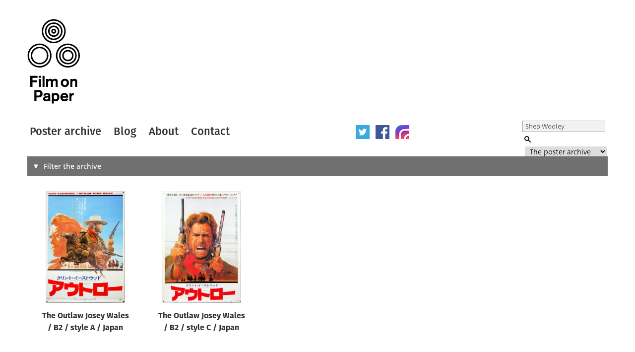

--- FILE ---
content_type: text/html; charset=UTF-8
request_url: https://www.filmonpaper.com/?s=Sheb%20Wooley&post_type=poster
body_size: 25515
content:

<!DOCTYPE html>
<html>
<head>
	<meta http-equiv="Content-Type" content="text/html; charset=utf-8" />
	<meta content="width=device-width, initial-scale=1" name="viewport" />
	<base href="https://www.filmonpaper.com"/>
	<link rel="shortcut icon" href="https://www.filmonpaper.com/wp-content/themes/filmonpaper_Tom/favicon.ico" />
	<title>You searched for Sheb Wooley - Film on Paper</title>


<!-- Google tag (gtag.js) -->
<script async src="https://www.googletagmanager.com/gtag/js?id=G-MSCEHJKPZH"></script>
<script>
  window.dataLayer = window.dataLayer || [];
  function gtag(){dataLayer.push(arguments);}
  gtag('js', new Date());

  gtag('config', 'G-MSCEHJKPZH');
</script>

<meta name='robots' content='noindex, follow' />

	<!-- This site is optimized with the Yoast SEO plugin v26.6 - https://yoast.com/wordpress/plugins/seo/ -->
	<meta property="og:locale" content="en_GB" />
	<meta property="og:type" content="article" />
	<meta property="og:title" content="You searched for Sheb Wooley - Film on Paper" />
	<meta property="og:url" content="https://www.filmonpaper.com/search/Sheb Wooley/" />
	<meta property="og:site_name" content="Film on Paper" />
	<meta name="twitter:card" content="summary_large_image" />
	<meta name="twitter:title" content="You searched for Sheb Wooley - Film on Paper" />
	<meta name="twitter:site" content="@filmonpaper" />
	<script type="application/ld+json" class="yoast-schema-graph">{"@context":"https://schema.org","@graph":[{"@type":["CollectionPage","SearchResultsPage"],"@id":"https://www.filmonpaper.com/?s=Sheb%20Wooley","url":"https://www.filmonpaper.com/?s=Sheb%20Wooley","name":"You searched for Sheb Wooley - Film on Paper","isPartOf":{"@id":"https://www.filmonpaper.com/#website"},"breadcrumb":{"@id":"#breadcrumb"},"inLanguage":"en-GB"},{"@type":"BreadcrumbList","@id":"#breadcrumb","itemListElement":[{"@type":"ListItem","position":1,"name":"Home","item":"https://www.filmonpaper.com/"},{"@type":"ListItem","position":2,"name":"You searched for Sheb Wooley"}]},{"@type":"WebSite","@id":"https://www.filmonpaper.com/#website","url":"https://www.filmonpaper.com/","name":"Film on Paper","description":"A blog and archive dedicated to the art of film poster design","potentialAction":[{"@type":"SearchAction","target":{"@type":"EntryPoint","urlTemplate":"https://www.filmonpaper.com/?s={search_term_string}"},"query-input":{"@type":"PropertyValueSpecification","valueRequired":true,"valueName":"search_term_string"}}],"inLanguage":"en-GB"}]}</script>
	<!-- / Yoast SEO plugin. -->


<link rel='dns-prefetch' href='//www.filmonpaper.com' />
<link rel='dns-prefetch' href='//secure.gravatar.com' />
<link rel='dns-prefetch' href='//stats.wp.com' />
<link rel='dns-prefetch' href='//cloud.typography.com' />
<link rel='dns-prefetch' href='//use.typekit.com' />
<link rel='dns-prefetch' href='//v0.wordpress.com' />
<link rel='dns-prefetch' href='//jetpack.wordpress.com' />
<link rel='dns-prefetch' href='//s0.wp.com' />
<link rel='dns-prefetch' href='//public-api.wordpress.com' />
<link rel='dns-prefetch' href='//0.gravatar.com' />
<link rel='dns-prefetch' href='//1.gravatar.com' />
<link rel='dns-prefetch' href='//2.gravatar.com' />
<link rel="alternate" type="application/rss+xml" title="Film on Paper &raquo; Posters Feed" href="https://www.filmonpaper.com/posters/feed/" />
<style id='wp-img-auto-sizes-contain-inline-css' type='text/css'>
img:is([sizes=auto i],[sizes^="auto," i]){contain-intrinsic-size:3000px 1500px}
/*# sourceURL=wp-img-auto-sizes-contain-inline-css */
</style>
<style id='wp-block-library-inline-css' type='text/css'>
:root{--wp-block-synced-color:#7a00df;--wp-block-synced-color--rgb:122,0,223;--wp-bound-block-color:var(--wp-block-synced-color);--wp-editor-canvas-background:#ddd;--wp-admin-theme-color:#007cba;--wp-admin-theme-color--rgb:0,124,186;--wp-admin-theme-color-darker-10:#006ba1;--wp-admin-theme-color-darker-10--rgb:0,107,160.5;--wp-admin-theme-color-darker-20:#005a87;--wp-admin-theme-color-darker-20--rgb:0,90,135;--wp-admin-border-width-focus:2px}@media (min-resolution:192dpi){:root{--wp-admin-border-width-focus:1.5px}}.wp-element-button{cursor:pointer}:root .has-very-light-gray-background-color{background-color:#eee}:root .has-very-dark-gray-background-color{background-color:#313131}:root .has-very-light-gray-color{color:#eee}:root .has-very-dark-gray-color{color:#313131}:root .has-vivid-green-cyan-to-vivid-cyan-blue-gradient-background{background:linear-gradient(135deg,#00d084,#0693e3)}:root .has-purple-crush-gradient-background{background:linear-gradient(135deg,#34e2e4,#4721fb 50%,#ab1dfe)}:root .has-hazy-dawn-gradient-background{background:linear-gradient(135deg,#faaca8,#dad0ec)}:root .has-subdued-olive-gradient-background{background:linear-gradient(135deg,#fafae1,#67a671)}:root .has-atomic-cream-gradient-background{background:linear-gradient(135deg,#fdd79a,#004a59)}:root .has-nightshade-gradient-background{background:linear-gradient(135deg,#330968,#31cdcf)}:root .has-midnight-gradient-background{background:linear-gradient(135deg,#020381,#2874fc)}:root{--wp--preset--font-size--normal:16px;--wp--preset--font-size--huge:42px}.has-regular-font-size{font-size:1em}.has-larger-font-size{font-size:2.625em}.has-normal-font-size{font-size:var(--wp--preset--font-size--normal)}.has-huge-font-size{font-size:var(--wp--preset--font-size--huge)}.has-text-align-center{text-align:center}.has-text-align-left{text-align:left}.has-text-align-right{text-align:right}.has-fit-text{white-space:nowrap!important}#end-resizable-editor-section{display:none}.aligncenter{clear:both}.items-justified-left{justify-content:flex-start}.items-justified-center{justify-content:center}.items-justified-right{justify-content:flex-end}.items-justified-space-between{justify-content:space-between}.screen-reader-text{border:0;clip-path:inset(50%);height:1px;margin:-1px;overflow:hidden;padding:0;position:absolute;width:1px;word-wrap:normal!important}.screen-reader-text:focus{background-color:#ddd;clip-path:none;color:#444;display:block;font-size:1em;height:auto;left:5px;line-height:normal;padding:15px 23px 14px;text-decoration:none;top:5px;width:auto;z-index:100000}html :where(.has-border-color){border-style:solid}html :where([style*=border-top-color]){border-top-style:solid}html :where([style*=border-right-color]){border-right-style:solid}html :where([style*=border-bottom-color]){border-bottom-style:solid}html :where([style*=border-left-color]){border-left-style:solid}html :where([style*=border-width]){border-style:solid}html :where([style*=border-top-width]){border-top-style:solid}html :where([style*=border-right-width]){border-right-style:solid}html :where([style*=border-bottom-width]){border-bottom-style:solid}html :where([style*=border-left-width]){border-left-style:solid}html :where(img[class*=wp-image-]){height:auto;max-width:100%}:where(figure){margin:0 0 1em}html :where(.is-position-sticky){--wp-admin--admin-bar--position-offset:var(--wp-admin--admin-bar--height,0px)}@media screen and (max-width:600px){html :where(.is-position-sticky){--wp-admin--admin-bar--position-offset:0px}}

/*# sourceURL=wp-block-library-inline-css */
</style>
<style id='classic-theme-styles-inline-css' type='text/css'>
/*! This file is auto-generated */
.wp-block-button__link{color:#fff;background-color:#32373c;border-radius:9999px;box-shadow:none;text-decoration:none;padding:calc(.667em + 2px) calc(1.333em + 2px);font-size:1.125em}.wp-block-file__button{background:#32373c;color:#fff;text-decoration:none}
/*# sourceURL=/wp-includes/css/classic-themes.min.css */
</style>
<link rel='stylesheet' id='fop-global-css' href='https://www.filmonpaper.com/assets/css/global.css?ver=1.1.0' type='text/css' media='all' />
<link rel='stylesheet' id='fop-gallery-css' href='https://www.filmonpaper.com/assets/css/gallery.css?ver=1.1.0' type='text/css' media='all' />
<link rel='stylesheet' id='fop-article-css' href='https://www.filmonpaper.com/assets/css/article.css?ver=1.1.0' type='text/css' media='all' />
<link rel='stylesheet' id='fop-swipebox-css' href='https://www.filmonpaper.com/assets/css/swipebox.min.css?ver=1.1.0' type='text/css' media='all' />
<link rel='stylesheet' id='fop-select2-css' href='https://www.filmonpaper.com/wp-content/themes/filmonpaper_Tom/css/select2.min.css?ver=1.1.0' type='text/css' media='all' />
<link rel='stylesheet' id='fop-fonts-css' href='//cloud.typography.com/6132232/774202/css/fonts.css?ver=1.1.0' type='text/css' media='all' />
<link rel='stylesheet' id='typekit-szp3ald-css' href='https://use.typekit.com/szp3ald.css?ver=4.0.0' type='text/css' media='all' />
<link rel='stylesheet' id='sharedaddy-css' href='https://www.filmonpaper.com/wp-content/plugins/jetpack/modules/sharedaddy/sharing.css?ver=15.3.1' type='text/css' media='all' />
<link rel='stylesheet' id='social-logos-css' href='https://www.filmonpaper.com/wp-content/plugins/jetpack/_inc/social-logos/social-logos.min.css?ver=15.3.1' type='text/css' media='all' />
<script type="text/javascript" src="https://www.filmonpaper.com/wp-content/plugins/wp-retina-2x-pro/app/picturefill.min.js?ver=1691595245" id="wr2x-picturefill-js-js"></script>
<script type="text/javascript" src="https://www.filmonpaper.com/wp-includes/js/jquery/jquery.min.js?ver=3.7.1" id="jquery-core-js"></script>
<script type="text/javascript" src="https://www.filmonpaper.com/wp-includes/js/jquery/jquery-migrate.min.js?ver=3.4.1" id="jquery-migrate-js"></script>
<script type="text/javascript" src="https://www.filmonpaper.com/assets/js/cufon.js?ver=1.1.0" id="fop-cufon-js"></script>
<script type="text/javascript" src="https://www.filmonpaper.com/assets/js/jquery.swipebox.min.js?ver=1.1.0" id="fop-swipebox-js"></script>
<script type="text/javascript" src="https://www.filmonpaper.com/wp-content/themes/filmonpaper_Tom/js/select2.min.js?ver=1.1.0" id="fop-select2-js"></script>
<script type="text/javascript" src="https://www.filmonpaper.com/assets/js/global.js?ver=1.1.0" id="fop-global-js"></script>
<link rel="https://api.w.org/" href="https://www.filmonpaper.com/wp-json/" />	<style>img#wpstats{display:none}</style>
		<link rel="icon" href="https://www.filmonpaper.com/wp-content/uploads/2016/01/cropped-Favicon-2-210x210.png" sizes="32x32" />
<link rel="icon" href="https://www.filmonpaper.com/wp-content/uploads/2016/01/cropped-Favicon-2-210x210.png" sizes="192x192" />
<link rel="apple-touch-icon" href="https://www.filmonpaper.com/wp-content/uploads/2016/01/cropped-Favicon-2-210x210.png" />
<meta name="msapplication-TileImage" content="https://www.filmonpaper.com/wp-content/uploads/2016/01/cropped-Favicon-2-500x500.png" />
	<!-- Fonts Plugin CSS - https://fontsplugin.com/ -->
	<style>
		:root {
--font-base: deva-ideal,sans-serif;
--font-headings: fira-sans,sans-serif;
--font-input: deva-ideal,sans-serif;
}
body, #content, .entry-content, .post-content, .page-content, .post-excerpt, .entry-summary, .entry-excerpt, .widget-area, .widget, .sidebar, #sidebar, footer, .footer, #footer, .site-footer {
font-family: "deva-ideal",sans-serif !important;
 }
#site-title, .site-title, #site-title a, .site-title a, .entry-title, .entry-title a, h1, h2, h3, h4, h5, h6, .widget-title, .elementor-heading-title {
font-family: "fira-sans",sans-serif !important;
 }
button, .button, input, select, textarea, .wp-block-button, .wp-block-button__link {
font-family: "deva-ideal",sans-serif !important;
 }
.menu, .page_item a, .menu-item a, .wp-block-navigation, .wp-block-navigation-item__content {
font-family: "fira-sans",sans-serif !important;
font-style: normal !important;
font-weight: 600 !important;
 }
.entry-content, .entry-content p, .post-content, .page-content, .post-excerpt, .entry-summary, .entry-excerpt, .excerpt, .excerpt p, .type-post p, .type-page p, .wp-block-post-content, .wp-block-post-excerpt, .elementor, .elementor p {
font-family: "deva-ideal",sans-serif !important;
font-style: normal !important;
font-weight: 400 !important;
 }
.wp-block-post-title, .wp-block-post-title a, .entry-title, .entry-title a, .post-title, .post-title a, .page-title, .entry-content h1, #content h1, .type-post h1, .type-page h1, .elementor h1 {
font-family: "fira-sans",sans-serif !important;
font-style: normal !important;
font-weight: 600 !important;
 }
.widget-title, .widget-area h1, .widget-area h2, .widget-area h3, .widget-area h4, .widget-area h5, .widget-area h6, #secondary h1, #secondary h2, #secondary h3, #secondary h4, #secondary h5, #secondary h6 {
font-family: "deva-ideal",sans-serif !important;
font-weight: 600 !important;
 }
	</style>
	<!-- Fonts Plugin CSS -->
	</head>
<body data-rsssl=1 class="archive search search-results post-type-archive post-type-archive-poster wp-theme-filmonpaper_Tom">
	<div id="site">
		<div id="header">
			<h1><a href="/" title="Film on Paper">Film on Paper</a></h1>
			<ul id="nav-icons" class="mobile-show">
					<li><a href="https://twitter.com/FilmOnPaper" title="Twitter" id="nav-twitter" target="_blank"></a></li>
					<li><a href="https://www.facebook.com/filmonpaper" title="Facebook" id="nav-facebook" target="_blank"></a></li>
                    <li><a href="https://www.instagram.com/filmonpaperdotcom/" title="Instagram" id="nav-instagram" target="_blank"></a></li>
					<!--<li class="last"><a href="http://feeds.feedburner.com/FilmOnPaper" title="RSS" id="nav-rss" target="_blank"></a></li>-->
			</ul>
			<div id="nav">
				<ul>
					<li class="first"><a href="/posters/" title="Poster archive">Poster archive</a></li>
					<li><a href="/blog/" title="Blog">Blog</a></li>
					<li><a href="/about/" title="About">About</a></li>
					<li><a href="/contact/" title="Contact">Contact</a></li>
				</ul>
				<ul id="nav-icons" class="mobile-hide">
					<li><a href="https://twitter.com/FilmOnPaper" title="Twitter" id="nav-twitter" target="_blank"></a></li>
					<li><a href="https://www.facebook.com/filmonpaper" title="Facebook" id="nav-facebook" target="_blank"></a></li>
                    <li><a href="https://www.instagram.com/filmonpaperdotcom/" title="Instagram" id="nav-instagram" target="_blank"></a></li>
					<!--<li class="last"><a href="http://feeds.feedburner.com/FilmOnPaper" title="RSS" id="nav-rss" target="_blank"></a></li>-->
				</ul>
				<div id="search">
					<form class="search" role="search" method="get" action="/">
						<fieldset>
							<legend>Search Film on Paper</legend>
							<label for="search-query" id="search-label">Search</label>
							<input type="text" placeholder="Search" name="s" id="search-query" value='Sheb Wooley' />
							<input type="submit" value="Submit" id="submit" />
							<label for="category">Select a category to search</label>
							<select id="category" name="post_type">
																<option value="poster" selected>The poster archive</option>
								<option value="blog">The blog archive</option>
							</select>
						</fieldset>
					</form>
				</div>
			</div>
		</div>
					
<div id="poster-filters" class="closed">
	<form method="GET" action="/posters/">
				<div class="filter-field">
			<label for="filter-s">Search</label>
								<input
						type='text'
						name='s'
						class='filter-s'
						value="Sheb Wooley"
					></input>
							</div>
				<div class="filter-field">
			<label for="filter-poster-type">Type of poster</label>
								<select class='fop-filter filter-poster-type' name='poster-type'>
						<option value="" >All</option>
													<option value="30x40">
								30x40							</option>
													<option value="40x60">
								40x60							</option>
													<option value="A0">
								A0							</option>
													<option value="A1">
								A1							</option>
													<option value="B0">
								B0							</option>
													<option value="B1">
								B1							</option>
													<option value="B2">
								B2							</option>
													<option value="Campaign book and synopsis">
								Campaign book and synopsis							</option>
													<option value="Cinema advertising guide">
								Cinema advertising guide							</option>
													<option value="Cinema program">
								Cinema program							</option>
													<option value="Daybill">
								Daybill							</option>
													<option value="Double Crown">
								Double Crown							</option>
													<option value="Ex-Yugoslavia">
								Ex-Yugoslavia							</option>
													<option value="Giclee">
								Giclee							</option>
													<option value="One sheet">
								One sheet							</option>
													<option value="Original artwork">
								Original artwork							</option>
													<option value="Other">
								Other							</option>
													<option value="Press kit">
								Press kit							</option>
													<option value="Print">
								Print							</option>
													<option value="Program">
								Program							</option>
													<option value="Program and ticket">
								Program and ticket							</option>
													<option value="Quad">
								Quad							</option>
													<option value="Screen print">
								Screen print							</option>
													<option value="Special">
								Special							</option>
													<option value="Special over-sized">
								Special over-sized							</option>
													<option value="Thai">
								Thai							</option>
													<option value="Thai 2-sheet">
								Thai 2-sheet							</option>
													<option value="Turkish">
								Turkish							</option>
													<option value="Video">
								Video							</option>
											</select>
							</div>
				<div class="filter-field">
			<label for="filter-poster-origin">Origin of poster</label>
								<select class='fop-filter filter-poster-origin' name='poster-origin'>
						<option value="" >All</option>
													<option value="Australia">
								Australia							</option>
													<option value="Canada">
								Canada							</option>
													<option value="Cuba">
								Cuba							</option>
													<option value="Czechoslovakia">
								Czechoslovakia							</option>
													<option value="Ex-Yugoslavia">
								Ex-Yugoslavia							</option>
													<option value="Germany">
								Germany							</option>
													<option value="Holland">
								Holland							</option>
													<option value="Hungary">
								Hungary							</option>
													<option value="International">
								International							</option>
													<option value="International (Asia)">
								International (Asia)							</option>
													<option value="International (USA)">
								International (USA)							</option>
													<option value="Ireland">
								Ireland							</option>
													<option value="Japan">
								Japan							</option>
													<option value="Poland">
								Poland							</option>
													<option value="Thailand">
								Thailand							</option>
													<option value="Turkey">
								Turkey							</option>
													<option value="UK">
								UK							</option>
													<option value="USA">
								USA							</option>
											</select>
							</div>
				<div class="filter-field">
			<label for="filter-film-genre">Genre of film</label>
								<select class='fop-filter filter-film-genre' name='film-genre'>
						<option value="" >All</option>
													<option value="Action">
								Action							</option>
													<option value="Adult">
								Adult							</option>
													<option value="Adventure">
								Adventure							</option>
													<option value="Animation">
								Animation							</option>
													<option value="Biography">
								Biography							</option>
													<option value="Blaxploitation">
								Blaxploitation							</option>
													<option value="Comedy">
								Comedy							</option>
													<option value="Crime">
								Crime							</option>
													<option value="Documentary">
								Documentary							</option>
													<option value="Drama">
								Drama							</option>
													<option value="Exploitation">
								Exploitation							</option>
													<option value="Family">
								Family							</option>
													<option value="Fantasy">
								Fantasy							</option>
													<option value="History">
								History							</option>
													<option value="Horror">
								Horror							</option>
													<option value="James Bond">
								James Bond							</option>
													<option value="Martial Arts">
								Martial Arts							</option>
													<option value="Mockumentary">
								Mockumentary							</option>
													<option value="Mondo">
								Mondo							</option>
													<option value="Multiple">
								Multiple							</option>
													<option value="Music">
								Music							</option>
													<option value="Musical">
								Musical							</option>
													<option value="Mystery">
								Mystery							</option>
													<option value="N/A">
								N/A							</option>
													<option value="Romance">
								Romance							</option>
													<option value="STATHAM!">
								STATHAM!							</option>
													<option value="Sci-Fi">
								Sci-Fi							</option>
													<option value="Sexploitation">
								Sexploitation							</option>
													<option value="Short">
								Short							</option>
													<option value="Sport">
								Sport							</option>
													<option value="Star Wars">
								Star Wars							</option>
													<option value="Surfing">
								Surfing							</option>
													<option value="Thriller">
								Thriller							</option>
													<option value="Various">
								Various							</option>
													<option value="Video game">
								Video game							</option>
													<option value="War">
								War							</option>
													<option value="Western">
								Western							</option>
											</select>
							</div>
				<div class="filter-field">
			<label for="filter-poster-designer">Designer</label>
								<select class='fop-filter filter-poster-designer' name='poster-designer'>
						<option value="" >All</option>
													<option value="11:24 Design Advertising">
								11:24 Design Advertising							</option>
													<option value="2D Design">
								2D Design							</option>
													<option value="???">
								???							</option>
													<option value="Aesthetic Apparatus">
								Aesthetic Apparatus							</option>
													<option value="Airside">
								Airside							</option>
													<option value="Akiko Stehrenberger for Crew Creative">
								Akiko Stehrenberger for Crew Creative							</option>
													<option value="Alan Wheatley Associates">
								Alan Wheatley Associates							</option>
													<option value="All City Media">
								All City Media							</option>
													<option value="AllCity Media">
								AllCity Media							</option>
													<option value="And Company">
								And Company							</option>
													<option value="Andrzej Klimowski">
								Andrzej Klimowski							</option>
													<option value="Andrzej Krauze">
								Andrzej Krauze							</option>
													<option value="Andrzej Pagowski">
								Andrzej Pagowski							</option>
													<option value="Anthony Goldschmidt Graphic Design Ltd.">
								Anthony Goldschmidt Graphic Design Ltd.							</option>
													<option value="Antonio Pérez González Ñiko">
								Antonio Pérez González Ñiko							</option>
													<option value="Art Machine">
								Art Machine							</option>
													<option value="Art directed by Murray Smith and Don Smolen (Smolen, Smith and Connolly)">
								Art directed by Murray Smith and Don Smolen (Smolen, Smith and Connolly)							</option>
													<option value="B.D. Fox Independent">
								B.D. Fox Independent							</option>
													<option value="B.D. Fox Independent (B.D. Fox &amp; Friends, Inc.)">
								B.D. Fox Independent (B.D. Fox &amp; Friends, Inc.)							</option>
													<option value="BLT &amp; Associates">
								BLT &amp; Associates							</option>
													<option value="BLT Communications">
								BLT Communications							</option>
													<option value="BLT Communications, LLC">
								BLT Communications, LLC							</option>
													<option value="Banksy">
								Banksy							</option>
													<option value="Barrie / James Artists Associates / Haymarket Advertising Ltd.">
								Barrie / James Artists Associates / Haymarket Advertising Ltd.							</option>
													<option value="Bemis Balkind">
								Bemis Balkind							</option>
													<option value="Bemis Balkind, Concept Arts">
								Bemis Balkind, Concept Arts							</option>
													<option value="Benjamin Baltimore">
								Benjamin Baltimore							</option>
													<option value="Bernie Goddard">
								Bernie Goddard							</option>
													<option value="Bert Cohen, William Gast, Ziegenfus, Vincent Cucinotta">
								Bert Cohen, William Gast, Ziegenfus, Vincent Cucinotta							</option>
													<option value="Big Picture Group">
								Big Picture Group							</option>
													<option value="Bill Gold">
								Bill Gold							</option>
													<option value="Bill Gold (original &#039;legs&#039; concept), Eddie Paul (quad montage layout)">
								Bill Gold (original &#039;legs&#039; concept), Eddie Paul (quad montage layout)							</option>
													<option value="Bill Gold (original US design)">
								Bill Gold (original US design)							</option>
													<option value="Bill Gold (original USA version)">
								Bill Gold (original USA version)							</option>
													<option value="Bill Gold (original version)">
								Bill Gold (original version)							</option>
													<option value="Billy Perkins">
								Billy Perkins							</option>
													<option value="Bob Crow">
								Bob Crow							</option>
													<option value="Bob Peak">
								Bob Peak							</option>
													<option value="Boris Bilinksy">
								Boris Bilinksy							</option>
													<option value="Brad Klausen">
								Brad Klausen							</option>
													<option value="Brad Shuster, Bob Borries (design)">
								Brad Shuster, Bob Borries (design)							</option>
													<option value="Brett Thompson (concept)">
								Brett Thompson (concept)							</option>
													<option value="Brian Bysouth">
								Brian Bysouth							</option>
													<option value="Brian Bysouth (FEREF)">
								Brian Bysouth (FEREF)							</option>
													<option value="Brian Bysouth, Stephen Laws, Frank Hillary (FEREF)">
								Brian Bysouth, Stephen Laws, Frank Hillary (FEREF)							</option>
													<option value="Brian Bysouth. FEREF">
								Brian Bysouth. FEREF							</option>
													<option value="Build">
								Build							</option>
													<option value="Burt Kleeger">
								Burt Kleeger							</option>
													<option value="Cardinal Communications USA">
								Cardinal Communications USA							</option>
													<option value="Carlos Bêla">
								Carlos Bêla							</option>
													<option value="Cassie Anderson">
								Cassie Anderson							</option>
													<option value="Chapman Beauvais (John Chapman and Tom Beauvais)">
								Chapman Beauvais (John Chapman and Tom Beauvais)							</option>
													<option value="Chisako Suzuki / Art Works">
								Chisako Suzuki / Art Works							</option>
													<option value="Chris Ware">
								Chris Ware							</option>
													<option value="Christopher Werner">
								Christopher Werner							</option>
													<option value="Clyde Knudson">
								Clyde Knudson							</option>
													<option value="Cold Open">
								Cold Open							</option>
													<option value="Concept Arts">
								Concept Arts							</option>
													<option value="Creative Impact Agency">
								Creative Impact Agency							</option>
													<option value="Creative Partnership">
								Creative Partnership							</option>
													<option value="Crew Creative Advertising">
								Crew Creative Advertising							</option>
													<option value="Crew Creative Advertising (USA version)">
								Crew Creative Advertising (USA version)							</option>
													<option value="Dan Perri">
								Dan Perri							</option>
													<option value="Daniel Danger">
								Daniel Danger							</option>
													<option value="Dave Gibbons">
								Dave Gibbons							</option>
													<option value="David Reneric">
								David Reneric							</option>
													<option value="David Weisman">
								David Weisman							</option>
													<option value="Dawn Patrol">
								Dawn Patrol							</option>
													<option value="Dayna Stedry">
								Dayna Stedry							</option>
													<option value="Dianne Reynolds">
								Dianne Reynolds							</option>
													<option value="Diener-Hauser">
								Diener-Hauser							</option>
													<option value="Drew Struzan">
								Drew Struzan							</option>
													<option value="Drew Struzan (original concept)">
								Drew Struzan (original concept)							</option>
													<option value="Eddie Paul">
								Eddie Paul							</option>
													<option value="Eddie Paul (Feref-James)">
								Eddie Paul (Feref-James)							</option>
													<option value="Eden Creative">
								Eden Creative							</option>
													<option value="Eduardo Munoz Bachs">
								Eduardo Munoz Bachs							</option>
													<option value="Empire Design">
								Empire Design							</option>
													<option value="Eric Pulford">
								Eric Pulford							</option>
													<option value="Eugeniusz Skorwider">
								Eugeniusz Skorwider							</option>
													<option value="Eureka! Design Consultants Ltd.">
								Eureka! Design Consultants Ltd.							</option>
													<option value="FEREF">
								FEREF							</option>
													<option value="FEREF associates">
								FEREF associates							</option>
													<option value="FEREF-James The Partnership">
								FEREF-James The Partnership							</option>
													<option value="Faction Creative">
								Faction Creative							</option>
													<option value="Frank Hillary">
								Frank Hillary							</option>
													<option value="Fred Atkins">
								Fred Atkins							</option>
													<option value="Futó">
								Futó							</option>
													<option value="G. Kratzsch">
								G. Kratzsch							</option>
													<option value="George Rowbottom">
								George Rowbottom							</option>
													<option value="Gerald Scarfe">
								Gerald Scarfe							</option>
													<option value="Gerold Kratzsch">
								Gerold Kratzsch							</option>
													<option value="Graffiti Productions">
								Graffiti Productions							</option>
													<option value="Graffiti Productions Limited">
								Graffiti Productions Limited							</option>
													<option value="Graham Humphreys">
								Graham Humphreys							</option>
													<option value="Graham Humphreys, FEREF">
								Graham Humphreys, FEREF							</option>
													<option value="Gravillis Inc.">
								Gravillis Inc.							</option>
													<option value="Grzegorz Marszalek">
								Grzegorz Marszalek							</option>
													<option value="Hat Art Ltd.">
								Hat Art Ltd.							</option>
													<option value="Heads of State">
								Heads of State							</option>
													<option value="Heblik Bohdan">
								Heblik Bohdan							</option>
													<option value="Heike Jörss">
								Heike Jörss							</option>
													<option value="Idest">
								Idest							</option>
													<option value="Ignition">
								Ignition							</option>
													<option value="Ignition Print">
								Ignition Print							</option>
													<option value="Indika Entertainment Advertising">
								Indika Entertainment Advertising							</option>
													<option value="Intralink Film Graphic Design">
								Intralink Film Graphic Design							</option>
													<option value="Jadwiga Drzewinscy">
								Jadwiga Drzewinscy							</option>
													<option value="Jakub Erol">
								Jakub Erol							</option>
													<option value="James Costello">
								James Costello							</option>
													<option value="James Rheem Davis">
								James Rheem Davis							</option>
													<option value="James White - Signalnoise.com">
								James White - Signalnoise.com							</option>
													<option value="Jan Mlodozeniec">
								Jan Mlodozeniec							</option>
													<option value="Jan Weber">
								Jan Weber							</option>
													<option value="Jay Ryan">
								Jay Ryan							</option>
													<option value="Jay Vollmar">
								Jay Vollmar							</option>
													<option value="Jeff Kerns, Lili Lakich">
								Jeff Kerns, Lili Lakich							</option>
													<option value="Jeff Kleinsmith">
								Jeff Kleinsmith							</option>
													<option value="Jesse Philips">
								Jesse Philips							</option>
													<option value="Jock">
								Jock							</option>
													<option value="John Alvin">
								John Alvin							</option>
													<option value="John Bryant">
								John Bryant							</option>
													<option value="John Raymer">
								John Raymer							</option>
													<option value="Jouineau Bourduge">
								Jouineau Bourduge							</option>
													<option value="Jozef Dóka">
								Jozef Dóka							</option>
													<option value="KO Creative">
								KO Creative							</option>
													<option value="Kaiser Creative">
								Kaiser Creative							</option>
													<option value="Ken Taylor">
								Ken Taylor							</option>
													<option value="Kevin Tong">
								Kevin Tong							</option>
													<option value="Killian">
								Killian							</option>
													<option value="Kruddart - Nichola Bruce / Mike Coulson">
								Kruddart - Nichola Bruce / Mike Coulson							</option>
													<option value="Kunst">
								Kunst							</option>
													<option value="Kunst Art">
								Kunst Art							</option>
													<option value="LSC&amp;P Design Group Inc">
								LSC&amp;P Design Group Inc							</option>
													<option value="Lagoon and Buzzy / Mike Kaplan (?)">
								Lagoon and Buzzy / Mike Kaplan (?)							</option>
													<option value="Larry Lurin">
								Larry Lurin							</option>
													<option value="Leszek Drzewinscy">
								Leszek Drzewinscy							</option>
													<option value="Lil-Tuffy">
								Lil-Tuffy							</option>
													<option value="M. Ogasawara">
								M. Ogasawara							</option>
													<option value="Maciej Buszewicz">
								Maciej Buszewicz							</option>
													<option value="Maciej Woltman">
								Maciej Woltman							</option>
													<option value="Magidell Agency">
								Magidell Agency							</option>
													<option value="Marcus Cobbledick (Madman Entertainment)">
								Marcus Cobbledick (Madman Entertainment)							</option>
													<option value="Marcus Silversides">
								Marcus Silversides							</option>
													<option value="Mark Carroll">
								Mark Carroll							</option>
													<option value="Mark Englert">
								Mark Englert							</option>
													<option value="Mark Pedini">
								Mark Pedini							</option>
													<option value="Markus Greiner">
								Markus Greiner							</option>
													<option value="Marlene McCarty">
								Marlene McCarty							</option>
													<option value="Martin Ansin">
								Martin Ansin							</option>
													<option value="Merv Bloch">
								Merv Bloch							</option>
													<option value="Merv Bloch and Larry Lurin">
								Merv Bloch and Larry Lurin							</option>
													<option value="Methane Studios">
								Methane Studios							</option>
													<option value="Michal Piekarski">
								Michal Piekarski							</option>
													<option value="Mieczysław Wasilewski">
								Mieczysław Wasilewski							</option>
													<option value="Mike Bell">
								Mike Bell							</option>
													<option value="Mike Harris">
								Mike Harris							</option>
													<option value="Mike Kaplan">
								Mike Kaplan							</option>
													<option value="Mike Mignola">
								Mike Mignola							</option>
													<option value="Mike Salisbury Communications">
								Mike Salisbury Communications							</option>
													<option value="Mike Wheeler">
								Mike Wheeler							</option>
													<option value="Milan Pecák">
								Milan Pecák							</option>
													<option value="Mitsuhiro Sato (Digital composition)">
								Mitsuhiro Sato (Digital composition)							</option>
													<option value="Mojo">
								Mojo							</option>
													<option value="Murray Smith (Smolen, Smith and Connolly)">
								Murray Smith (Smolen, Smith and Connolly)							</option>
													<option value="Murray Smith (art direction)">
								Murray Smith (art direction)							</option>
													<option value="NB Studio">
								NB Studio							</option>
													<option value="Neal Adams (original sketch)">
								Neal Adams (original sketch)							</option>
													<option value="Neil Kellerhouse">
								Neil Kellerhouse							</option>
													<option value="Nelson Ponce">
								Nelson Ponce							</option>
													<option value="New Wave Creative">
								New Wave Creative							</option>
													<option value="Nigel Wingrove">
								Nigel Wingrove							</option>
													<option value="Non Format">
								Non Format							</option>
													<option value="Noriyoshi Ohrai">
								Noriyoshi Ohrai							</option>
													<option value="Optic Nerve">
								Optic Nerve							</option>
													<option value="P+A">
								P+A							</option>
													<option value="P+A / Mojo">
								P+A / Mojo							</option>
													<option value="POV">
								POV							</option>
													<option value="Paul Derrick">
								Paul Derrick							</option>
													<option value="Paykos Phior">
								Paykos Phior							</option>
													<option value="Pens">
								Pens							</option>
													<option value="Pete Vilmur">
								Pete Vilmur							</option>
													<option value="Peter Strausfeld">
								Peter Strausfeld							</option>
													<option value="Petr Poš">
								Petr Poš							</option>
													<option value="Petrol">
								Petrol							</option>
													<option value="Philip Gips">
								Philip Gips							</option>
													<option value="Pietari Posti and Underware">
								Pietari Posti and Underware							</option>
													<option value="Print Mafia">
								Print Mafia							</option>
													<option value="Pulse Advertising">
								Pulse Advertising							</option>
													<option value="Randak">
								Randak							</option>
													<option value="Red Ranch">
								Red Ranch							</option>
													<option value="Red Square">
								Red Square							</option>
													<option value="Renato Casaro">
								Renato Casaro							</option>
													<option value="Richard Bird and Associates London">
								Richard Bird and Associates London							</option>
													<option value="Richard Danne">
								Richard Danne							</option>
													<option value="Richard Wells">
								Richard Wells							</option>
													<option value="Robin Behling">
								Robin Behling							</option>
													<option value="Romuald Socha">
								Romuald Socha							</option>
													<option value="Ryszard Kaja">
								Ryszard Kaja							</option>
													<option value="Sam Ashby">
								Sam Ashby							</option>
													<option value="Sam Smith AKA Sam&#039;s Myth">
								Sam Smith AKA Sam&#039;s Myth							</option>
													<option value="Saul Bass">
								Saul Bass							</option>
													<option value="Sawyer Studios">
								Sawyer Studios							</option>
													<option value="Scott C.">
								Scott C.							</option>
													<option value="Seiniger Advertising">
								Seiniger Advertising							</option>
													<option value="Shoolery Design">
								Shoolery Design							</option>
													<option value="Sinfield Dot Org">
								Sinfield Dot Org							</option>
													<option value="Some elements by Vic Fair">
								Some elements by Vic Fair							</option>
													<option value="Spiros Angelikas">
								Spiros Angelikas							</option>
													<option value="Stainboy">
								Stainboy							</option>
													<option value="Stasys Eidrigevičius">
								Stasys Eidrigevičius							</option>
													<option value="Stephen Frankfurt (creative director)">
								Stephen Frankfurt (creative director)							</option>
													<option value="Stephen Laws">
								Stephen Laws							</option>
													<option value="Steve Chow">
								Steve Chow							</option>
													<option value="Steve Laws - FEREF">
								Steve Laws - FEREF							</option>
													<option value="Steven Chorney">
								Steven Chorney							</option>
													<option value="Studio Number One">
								Studio Number One							</option>
													<option value="Stylorouge">
								Stylorouge							</option>
													<option value="Sydney John Woods">
								Sydney John Woods							</option>
													<option value="TEA - The Entertainment Agency">
								TEA - The Entertainment Agency							</option>
													<option value="Tarhan Creative">
								Tarhan Creative							</option>
													<option value="Tavoularis Design (Alex Tavoularis)">
								Tavoularis Design (Alex Tavoularis)							</option>
													<option value="Telegramme">
								Telegramme							</option>
													<option value="Terry Lamb">
								Terry Lamb							</option>
													<option value="Teruhisa Tajima">
								Teruhisa Tajima							</option>
													<option value="The Ant Farm">
								The Ant Farm							</option>
													<option value="The Arterie">
								The Arterie							</option>
													<option value="The Cimarron Group">
								The Cimarron Group							</option>
													<option value="The Creative Partnership">
								The Creative Partnership							</option>
													<option value="The Refinery">
								The Refinery							</option>
													<option value="The Small Stakes">
								The Small Stakes							</option>
													<option value="Thesedays">
								Thesedays							</option>
													<option value="Tim League">
								Tim League							</option>
													<option value="Todd Slater">
								Todd Slater							</option>
													<option value="Tom Beauvais">
								Tom Beauvais							</option>
													<option value="Tom Chantrell">
								Tom Chantrell							</option>
													<option value="Tom Hodge AKA The Dude Designs">
								Tom Hodge AKA The Dude Designs							</option>
													<option value="Tom Jung">
								Tom Jung							</option>
													<option value="Tom Nikosey">
								Tom Nikosey							</option>
													<option value="Tomáš Brousil">
								Tomáš Brousil							</option>
													<option value="Tongdee Panumas">
								Tongdee Panumas							</option>
													<option value="Tony Seiniger, Olga Kaljakin, Dan Chapman">
								Tony Seiniger, Olga Kaljakin, Dan Chapman							</option>
													<option value="Toshiaki Uesugi (AKA Mach55Go!)">
								Toshiaki Uesugi (AKA Mach55Go!)							</option>
													<option value="Twins of Evil (AKA Kenn Goodall &amp; Luke Insect)">
								Twins of Evil (AKA Kenn Goodall &amp; Luke Insect)							</option>
													<option value="Tyler Stout">
								Tyler Stout							</option>
													<option value="Type by Pablo Ferro">
								Type by Pablo Ferro							</option>
													<option value="Universal in-house design">
								Universal in-house design							</option>
													<option value="Unknown">
								Unknown							</option>
													<option value="Unknown (Banksy?)">
								Unknown (Banksy?)							</option>
													<option value="Vic Fair">
								Vic Fair							</option>
													<option value="Vision Graphics &amp; Film/L.A.">
								Vision Graphics &amp; Film/L.A.							</option>
													<option value="Vladimir 518">
								Vladimir 518							</option>
													<option value="Vox and Associates">
								Vox and Associates							</option>
													<option value="Waldemar Świerzy">
								Waldemar Świerzy							</option>
													<option value="Wes Winship">
								Wes Winship							</option>
													<option value="Wieslaw Walkuski">
								Wieslaw Walkuski							</option>
													<option value="Wiktor Sadowski">
								Wiktor Sadowski							</option>
													<option value="Witold Dybowski">
								Witold Dybowski							</option>
													<option value="XL">
								XL							</option>
													<option value="Yann Legendre">
								Yann Legendre							</option>
													<option value="Zdenek Ziegler">
								Zdenek Ziegler							</option>
													<option value="Zdeněk Vlach">
								Zdeněk Vlach							</option>
											</select>
							</div>
				<div class="filter-field">
			<label for="filter-poster-artist">Artist</label>
								<select class='fop-filter filter-poster-artist' name='poster-artist'>
						<option value="" >All</option>
													<option value="&#039;Dino&#039;">
								&#039;Dino&#039;							</option>
													<option value="2263 Graphics">
								2263 Graphics							</option>
													<option value="A. Helden">
								A. Helden							</option>
													<option value="Adrian Purkis">
								Adrian Purkis							</option>
													<option value="Aesthetic Apparatus">
								Aesthetic Apparatus							</option>
													<option value="Akiko Stehrenberger">
								Akiko Stehrenberger							</option>
													<option value="Akira Yokoyama">
								Akira Yokoyama							</option>
													<option value="Alex Ebel">
								Alex Ebel							</option>
													<option value="Alfred Reginald Thomson">
								Alfred Reginald Thomson							</option>
													<option value="An unknown British artist added the bow">
								An unknown British artist added the bow							</option>
													<option value="Andrea Pazienza">
								Andrea Pazienza							</option>
													<option value="Andrzej Klimowski">
								Andrzej Klimowski							</option>
													<option value="Andrzej Krauze">
								Andrzej Krauze							</option>
													<option value="Andrzej Pagowski">
								Andrzej Pagowski							</option>
													<option value="Antonio Pérez González Ñiko">
								Antonio Pérez González Ñiko							</option>
													<option value="Arnaldo Putzu">
								Arnaldo Putzu							</option>
													<option value="Art Goodman (figures)">
								Art Goodman (figures)							</option>
													<option value="Art direction by Jeffrey Bacon, photography by Jim McCrary">
								Art direction by Jeffrey Bacon, photography by Jim McCrary							</option>
													<option value="August">
								August							</option>
													<option value="B.E.">
								B.E.							</option>
													<option value="Background by Akisyoshi Kitaoka">
								Background by Akisyoshi Kitaoka							</option>
													<option value="Barbara Baranowska AKA &#039;Basha&#039; (original French artwork)">
								Barbara Baranowska AKA &#039;Basha&#039; (original French artwork)							</option>
													<option value="Barry E. Jackson">
								Barry E. Jackson							</option>
													<option value="Based on Bob Beak artwork">
								Based on Bob Beak artwork							</option>
													<option value="Bernard Bernhardt">
								Bernard Bernhardt							</option>
													<option value="Bilkas?">
								Bilkas?							</option>
													<option value="Bill Garland">
								Bill Garland							</option>
													<option value="Bill Morrison">
								Bill Morrison							</option>
													<option value="Bill Wiggins">
								Bill Wiggins							</option>
													<option value="Billy Perkins">
								Billy Perkins							</option>
													<option value="Birney Lettick">
								Birney Lettick							</option>
													<option value="Black and white photographs by Eammon McCabe">
								Black and white photographs by Eammon McCabe							</option>
													<option value="Blake Little (photography)">
								Blake Little (photography)							</option>
													<option value="Bob Gleason">
								Bob Gleason							</option>
													<option value="Bob Gleason (central image based on art from US one sheet)">
								Bob Gleason (central image based on art from US one sheet)							</option>
													<option value="Bob Larkin">
								Bob Larkin							</option>
													<option value="Bob Lee Hickson">
								Bob Lee Hickson							</option>
													<option value="Bob Peak">
								Bob Peak							</option>
													<option value="Bob Peak (photograph of Vader helmet)">
								Bob Peak (photograph of Vader helmet)							</option>
													<option value="Boris Bilinksy">
								Boris Bilinksy							</option>
													<option value="Boris Vallejo">
								Boris Vallejo							</option>
													<option value="Boris Vallejo and Julie Bell">
								Boris Vallejo and Julie Bell							</option>
													<option value="Brad Klausen">
								Brad Klausen							</option>
													<option value="Brian Bysouth">
								Brian Bysouth							</option>
													<option value="Brian Bysouth - model">
								Brian Bysouth - model							</option>
													<option value="Brothers Hildebrandt">
								Brothers Hildebrandt							</option>
													<option value="Bruce Wolfe">
								Bruce Wolfe							</option>
													<option value="Burt Kleager (original title treatment)">
								Burt Kleager (original title treatment)							</option>
													<option value="C M Dudash">
								C M Dudash							</option>
													<option value="C. W. Taylor">
								C. W. Taylor							</option>
													<option value="Carl Ramsey">
								Carl Ramsey							</option>
													<option value="Charles Gehm">
								Charles Gehm							</option>
													<option value="Charles Moll">
								Charles Moll							</option>
													<option value="Charles White III">
								Charles White III							</option>
													<option value="Charles deMar (Eastwood head)">
								Charles deMar (Eastwood head)							</option>
													<option value="Charlie deMAR">
								Charlie deMAR							</option>
													<option value="Chris Achilleos">
								Chris Achilleos							</option>
													<option value="Chris Dellorco">
								Chris Dellorco							</option>
													<option value="Chris Ware">
								Chris Ware							</option>
													<option value="Commander">
								Commander							</option>
													<option value="Craig Nelson">
								Craig Nelson							</option>
													<option value="DFS">
								DFS							</option>
													<option value="Dan Goozee">
								Dan Goozee							</option>
													<option value="Dan Platt">
								Dan Platt							</option>
													<option value="Daniel Clowes">
								Daniel Clowes							</option>
													<option value="Daniel Danger">
								Daniel Danger							</option>
													<option value="Daniel Johnston">
								Daniel Johnston							</option>
													<option value="Dario Campanile">
								Dario Campanile							</option>
													<option value="Dave Gibbons">
								Dave Gibbons							</option>
													<option value="David Grove">
								David Grove							</option>
													<option value="David Hockney (details from &#039;Portrait of an artist&#039;)">
								David Hockney (details from &#039;Portrait of an artist&#039;)							</option>
													<option value="David J. Negrón">
								David J. Negrón							</option>
													<option value="David Jarvis">
								David Jarvis							</option>
													<option value="David Jarvis (central figures)">
								David Jarvis (central figures)							</option>
													<option value="David McMacken">
								David McMacken							</option>
													<option value="David Palladini">
								David Palladini							</option>
													<option value="David Palladini (partial)">
								David Palladini (partial)							</option>
													<option value="Dean Thompson">
								Dean Thompson							</option>
													<option value="DiRusso">
								DiRusso							</option>
													<option value="Drew Struan">
								Drew Struan							</option>
													<option value="Drew Struzan">
								Drew Struzan							</option>
													<option value="Drew Struzan (original Rambo figure holding gun, repainted by Tongdee)">
								Drew Struzan (original Rambo figure holding gun, repainted by Tongdee)							</option>
													<option value="Duane Meltzer">
								Duane Meltzer							</option>
													<option value="Eduardo Munoz Bachs">
								Eduardo Munoz Bachs							</option>
													<option value="Enzo Sciotti">
								Enzo Sciotti							</option>
													<option value="Enzo Sciotti (original artwork)">
								Enzo Sciotti (original artwork)							</option>
													<option value="Enzo Sciotti (original design)">
								Enzo Sciotti (original design)							</option>
													<option value="Enzo Sciotti (original heads rising from the grave imagery)">
								Enzo Sciotti (original heads rising from the grave imagery)							</option>
													<option value="Eric Pulford">
								Eric Pulford							</option>
													<option value="Eugeniusz Skorwider">
								Eugeniusz Skorwider							</option>
													<option value="Ezra Tucker">
								Ezra Tucker							</option>
													<option value="FMA (full details unknown)">
								FMA (full details unknown)							</option>
													<option value="Frank Frazetta">
								Frank Frazetta							</option>
													<option value="Frank McCarthy">
								Frank McCarthy							</option>
													<option value="Fred Atkins">
								Fred Atkins							</option>
													<option value="Fred Pfeiffer">
								Fred Pfeiffer							</option>
													<option value="Futó">
								Futó							</option>
													<option value="Gareth Williams">
								Gareth Williams							</option>
													<option value="Gary Meyer">
								Gary Meyer							</option>
													<option value="George Akimoto">
								George Akimoto							</option>
													<option value="George Gross">
								George Gross							</option>
													<option value="George Rowbottom">
								George Rowbottom							</option>
													<option value="George Tsui">
								George Tsui							</option>
													<option value="George Underwood">
								George Underwood							</option>
													<option value="Gerald Scarfe">
								Gerald Scarfe							</option>
													<option value="Graham Humphreys">
								Graham Humphreys							</option>
													<option value="Graham Humphreys (blood splatter)">
								Graham Humphreys (blood splatter)							</option>
													<option value="Graham Humphreys (items)">
								Graham Humphreys (items)							</option>
													<option value="Grzegorz Marszalek">
								Grzegorz Marszalek							</option>
													<option value="Guy Peellaert">
								Guy Peellaert							</option>
													<option value="H Sorayama">
								H Sorayama							</option>
													<option value="Hajime Sorayama">
								Hajime Sorayama							</option>
													<option value="Hamagami">
								Hamagami							</option>
													<option value="Harry Wilson">
								Harry Wilson							</option>
													<option value="Hayao Miyazaki">
								Hayao Miyazaki							</option>
													<option value="Heads of State">
								Heads of State							</option>
													<option value="Heblik Bohdan">
								Heblik Bohdan							</option>
													<option value="Heike Jörss">
								Heike Jörss							</option>
													<option value="Henki Leung">
								Henki Leung							</option>
													<option value="Hiro Ohta">
								Hiro Ohta							</option>
													<option value="Hiroyuki Okiura">
								Hiroyuki Okiura							</option>
													<option value="Ignacio Gomez">
								Ignacio Gomez							</option>
													<option value="Illustrated border by Alan Lee">
								Illustrated border by Alan Lee							</option>
													<option value="J R Gilkes">
								J R Gilkes							</option>
													<option value="J.D.">
								J.D.							</option>
													<option value="Jack Kamen">
								Jack Kamen							</option>
													<option value="Jack Leynnwood">
								Jack Leynnwood							</option>
													<option value="Jadwiga Drzewinscy">
								Jadwiga Drzewinscy							</option>
													<option value="Jakub Erol">
								Jakub Erol							</option>
													<option value="James Rheem Davis">
								James Rheem Davis							</option>
													<option value="James White - Signalnoise.com">
								James White - Signalnoise.com							</option>
													<option value="Jan Mlodozeniec">
								Jan Mlodozeniec							</option>
													<option value="Jan Weber">
								Jan Weber							</option>
													<option value="Jay Ryan">
								Jay Ryan							</option>
													<option value="Jay Vollmar">
								Jay Vollmar							</option>
													<option value="Jean Mascii">
								Jean Mascii							</option>
													<option value="Jeff Kleinsmith">
								Jeff Kleinsmith							</option>
													<option value="Jeff Wack">
								Jeff Wack							</option>
													<option value="Jeffrey Jones">
								Jeffrey Jones							</option>
													<option value="Jesse Philips">
								Jesse Philips							</option>
													<option value="Jessica Hische (title design)">
								Jessica Hische (title design)							</option>
													<option value="Jessica Hische (typography)">
								Jessica Hische (typography)							</option>
													<option value="Jim Evans">
								Jim Evans							</option>
													<option value="Jim Pearsall">
								Jim Pearsall							</option>
													<option value="Jim Pearsall (partial - top area)">
								Jim Pearsall (partial - top area)							</option>
													<option value="Jinda">
								Jinda							</option>
													<option value="Joann (figure - based on his original artwork)">
								Joann (figure - based on his original artwork)							</option>
													<option value="Joann Daley">
								Joann Daley							</option>
													<option value="Joann Daley (central axe artwork)">
								Joann Daley (central axe artwork)							</option>
													<option value="Jock">
								Jock							</option>
													<option value="Joe Coleman">
								Joe Coleman							</option>
													<option value="John Alvin">
								John Alvin							</option>
													<option value="John Berkey">
								John Berkey							</option>
													<option value="John Bryant">
								John Bryant							</option>
													<option value="John Lennon">
								John Lennon							</option>
													<option value="John Mattos">
								John Mattos							</option>
													<option value="John Solie">
								John Solie							</option>
													<option value="Joseph Musso">
								Joseph Musso							</option>
													<option value="Josh Kirby">
								Josh Kirby							</option>
													<option value="Jouineau Bourduge">
								Jouineau Bourduge							</option>
													<option value="Jozef Dóka">
								Jozef Dóka							</option>
													<option value="Kako">
								Kako							</option>
													<option value="Katsuhiro Ôtomo">
								Katsuhiro Ôtomo							</option>
													<option value="Kazuhiko Sano">
								Kazuhiko Sano							</option>
													<option value="Kazumi Akutsu">
								Kazumi Akutsu							</option>
													<option value="Kazuo Yuasa">
								Kazuo Yuasa							</option>
													<option value="Keith Fowles (main figure and arm)">
								Keith Fowles (main figure and arm)							</option>
													<option value="Keith Hamshere (photo)">
								Keith Hamshere (photo)							</option>
													<option value="Keith Hamshere (photography)">
								Keith Hamshere (photography)							</option>
													<option value="Ken Barr">
								Ken Barr							</option>
													<option value="Ken Taylor">
								Ken Taylor							</option>
													<option value="Kent Williams">
								Kent Williams							</option>
													<option value="Kevin Tong">
								Kevin Tong							</option>
													<option value="Kruddart - Nichola Bruce / Mike Coulson">
								Kruddart - Nichola Bruce / Mike Coulson							</option>
													<option value="Kunio Hagio">
								Kunio Hagio							</option>
													<option value="Kwow">
								Kwow							</option>
													<option value="Kwow (partially based on Dan Goozee original)">
								Kwow (partially based on Dan Goozee original)							</option>
													<option value="Lane Smith">
								Lane Smith							</option>
													<option value="Lanny Powers">
								Lanny Powers							</option>
													<option value="Larry Salk">
								Larry Salk							</option>
													<option value="Lawrence Noble">
								Lawrence Noble							</option>
													<option value="Len Goldberg">
								Len Goldberg							</option>
													<option value="Les Edwards">
								Les Edwards							</option>
													<option value="Leszek Drzewinscy">
								Leszek Drzewinscy							</option>
													<option value="Lil-Tuffy">
								Lil-Tuffy							</option>
													<option value="Linda Fennimore">
								Linda Fennimore							</option>
													<option value="Lou Feck">
								Lou Feck							</option>
													<option value="Lou Feck (original shark)">
								Lou Feck (original shark)							</option>
													<option value="Loyd">
								Loyd							</option>
													<option value="Lucinda Cowell">
								Lucinda Cowell							</option>
													<option value="Lucky Duck">
								Lucky Duck							</option>
													<option value="Lutz Peltzer">
								Lutz Peltzer							</option>
													<option value="M. Daily">
								M. Daily							</option>
													<option value="M. Tsuchiya">
								M. Tsuchiya							</option>
													<option value="Macario &quot;Mac&quot; Gomez Quibus">
								Macario &quot;Mac&quot; Gomez Quibus							</option>
													<option value="Maciej Buszewicz">
								Maciej Buszewicz							</option>
													<option value="Maciej Woltman">
								Maciej Woltman							</option>
													<option value="Mark Englert">
								Mark Englert							</option>
													<option value="Mark Pedini">
								Mark Pedini							</option>
													<option value="Mark Thomas">
								Mark Thomas							</option>
													<option value="Marlene McCarty">
								Marlene McCarty							</option>
													<option value="Martin Ansin">
								Martin Ansin							</option>
													<option value="Marvin Mattelson">
								Marvin Mattelson							</option>
													<option value="Matt Busch">
								Matt Busch							</option>
													<option value="Matt Mahurin">
								Matt Mahurin							</option>
													<option value="Matthew Joseph Peak">
								Matthew Joseph Peak							</option>
													<option value="Methane Studios">
								Methane Studios							</option>
													<option value="Michael Gaskell (artwork)">
								Michael Gaskell (artwork)							</option>
													<option value="Michael Hussar">
								Michael Hussar							</option>
													<option value="Michael Johnson">
								Michael Johnson							</option>
													<option value="Michal Piekarski">
								Michal Piekarski							</option>
													<option value="Mick McGinty">
								Mick McGinty							</option>
													<option value="Mieczysław Wasilewski">
								Mieczysław Wasilewski							</option>
													<option value="Mike Bryan">
								Mike Bryan							</option>
													<option value="Mike Butkus">
								Mike Butkus							</option>
													<option value="Mike Francis">
								Mike Francis							</option>
													<option value="Mike Hobson">
								Mike Hobson							</option>
													<option value="Mike Mignola">
								Mike Mignola							</option>
													<option value="Mike Vaughan">
								Mike Vaughan							</option>
													<option value="Mike Vaughan (unconfirmed)">
								Mike Vaughan (unconfirmed)							</option>
													<option value="Milan Pecák">
								Milan Pecák							</option>
													<option value="Morgan">
								Morgan							</option>
													<option value="Morgan Kane">
								Morgan Kane							</option>
													<option value="Morgan Kane (photography)">
								Morgan Kane (photography)							</option>
													<option value="Mort Kunstler">
								Mort Kunstler							</option>
													<option value="N/A">
								N/A							</option>
													<option value="Neal Adams">
								Neal Adams							</option>
													<option value="Neet">
								Neet							</option>
													<option value="Neil Kellerhouse">
								Neil Kellerhouse							</option>
													<option value="Nelson Ponce">
								Nelson Ponce							</option>
													<option value="Noppadol">
								Noppadol							</option>
													<option value="Noriyoshi Ohrai">
								Noriyoshi Ohrai							</option>
													<option value="Olivia De Berardinis">
								Olivia De Berardinis							</option>
													<option value="Omer Muz">
								Omer Muz							</option>
													<option value="Paul Dufficey">
								Paul Dufficey							</option>
													<option value="Paul Lehr">
								Paul Lehr							</option>
													<option value="Paul Mavrides">
								Paul Mavrides							</option>
													<option value="Pens">
								Pens							</option>
													<option value="Peter Andrew Jones">
								Peter Andrew Jones							</option>
													<option value="Peter Andrews">
								Peter Andrews							</option>
													<option value="Peter Mueller">
								Peter Mueller							</option>
													<option value="Peter Saville">
								Peter Saville							</option>
													<option value="Peter Strausfeld">
								Peter Strausfeld							</option>
													<option value="Petr Poš">
								Petr Poš							</option>
													<option value="Philip Castle">
								Philip Castle							</option>
													<option value="Philip Castle (cover and other elements)">
								Philip Castle (cover and other elements)							</option>
													<option value="Philip Castle (partial)">
								Philip Castle (partial)							</option>
													<option value="Philip Gips">
								Philip Gips							</option>
													<option value="Philippe Halsman (photography)">
								Philippe Halsman (photography)							</option>
													<option value="Photgraphy by Lorenzo Agius">
								Photgraphy by Lorenzo Agius							</option>
													<option value="Photograph by Lisa Powers">
								Photograph by Lisa Powers							</option>
													<option value="Photograph by Michael Childers">
								Photograph by Michael Childers							</option>
													<option value="Photographs by Benno Friedman, Charles Harbutt, Burk Uzzle, Elliott Landy, Jason Laure, Amalie">
								Photographs by Benno Friedman, Charles Harbutt, Burk Uzzle, Elliott Landy, Jason Laure, Amalie							</option>
													<option value="Photography by Adelle Lutz">
								Photography by Adelle Lutz							</option>
													<option value="Photography by Andy Seymour">
								Photography by Andy Seymour							</option>
													<option value="Photography by Brian Hamill">
								Photography by Brian Hamill							</option>
													<option value="Photography by Holly Warburton">
								Photography by Holly Warburton							</option>
													<option value="Photography by Jack English">
								Photography by Jack English							</option>
													<option value="Photography by Lisa Powers">
								Photography by Lisa Powers							</option>
													<option value="Photography by Matthew Welch">
								Photography by Matthew Welch							</option>
													<option value="Photography by Nels Israelson">
								Photography by Nels Israelson							</option>
													<option value="Photography by Noboru Takahashi">
								Photography by Noboru Takahashi							</option>
													<option value="Photography by Quinnford and Scout">
								Photography by Quinnford and Scout							</option>
													<option value="Photography by Richard Nobel">
								Photography by Richard Nobel							</option>
													<option value="Pietari Posti and Underware">
								Pietari Posti and Underware							</option>
													<option value="Pixar">
								Pixar							</option>
													<option value="Print Mafia">
								Print Mafia							</option>
													<option value="R. Leonard">
								R. Leonard							</option>
													<option value="Ralph McQuarrie">
								Ralph McQuarrie							</option>
													<option value="Ralph Steadman">
								Ralph Steadman							</option>
													<option value="Renato Casaro">
								Renato Casaro							</option>
													<option value="Renato Casaro (figure)">
								Renato Casaro (figure)							</option>
													<option value="Renato Casaro (original art)">
								Renato Casaro (original art)							</option>
													<option value="Renato Casaro (original woman)">
								Renato Casaro (original woman)							</option>
													<option value="Renato Casaro, Dan Goozee (main figures)">
								Renato Casaro, Dan Goozee (main figures)							</option>
													<option value="Renato Fratini">
								Renato Fratini							</option>
													<option value="René Ferracci">
								René Ferracci							</option>
													<option value="Richard Amsel">
								Richard Amsel							</option>
													<option value="Richard Amsel (partial - Nicholson)">
								Richard Amsel (partial - Nicholson)							</option>
													<option value="Richard Corben">
								Richard Corben							</option>
													<option value="Richard Hescox">
								Richard Hescox							</option>
													<option value="Richard Mahon">
								Richard Mahon							</option>
													<option value="Richard Mahon (pod artwork)">
								Richard Mahon (pod artwork)							</option>
													<option value="Richard Vance Corben">
								Richard Vance Corben							</option>
													<option value="Richard Wells">
								Richard Wells							</option>
													<option value="Riehm">
								Riehm							</option>
													<option value="Robert E. McGinnis">
								Robert E. McGinnis							</option>
													<option value="Robert E. McGinnis (partial - figures in bottom right)">
								Robert E. McGinnis (partial - figures in bottom right)							</option>
													<option value="Robert Grossman">
								Robert Grossman							</option>
													<option value="Robert McCall">
								Robert McCall							</option>
													<option value="Robert McCall (original ship exploding artwork)">
								Robert McCall (original ship exploding artwork)							</option>
													<option value="Robert McGinnis">
								Robert McGinnis							</option>
													<option value="Robert Rodriguez">
								Robert Rodriguez							</option>
													<option value="Robert Tanenbaum">
								Robert Tanenbaum							</option>
													<option value="Roger Coleman">
								Roger Coleman							</option>
													<option value="Roger Huyssen (logo and type)">
								Roger Huyssen (logo and type)							</option>
													<option value="Roger Huyssen (main art) &amp; Gerard Huerta (lettering)">
								Roger Huyssen (main art) &amp; Gerard Huerta (lettering)							</option>
													<option value="Roger Kastel">
								Roger Kastel							</option>
													<option value="Roger Kastel (cover)">
								Roger Kastel (cover)							</option>
													<option value="Romuald Socha">
								Romuald Socha							</option>
													<option value="Ron Dias">
								Ron Dias							</option>
													<option value="Ron Fenton">
								Ron Fenton							</option>
													<option value="Ron Fenton (unconfirmed)">
								Ron Fenton (unconfirmed)							</option>
													<option value="Ron Lesser">
								Ron Lesser							</option>
													<option value="Rosslyn">
								Rosslyn							</option>
													<option value="Roy Andersen">
								Roy Andersen							</option>
													<option value="Rudy Obrero">
								Rudy Obrero							</option>
													<option value="Ryszard Kaja">
								Ryszard Kaja							</option>
													<option value="Sahin Karakoc">
								Sahin Karakoc							</option>
													<option value="Sam Ashby">
								Sam Ashby							</option>
													<option value="Sam Smith AKA Sam&#039;s Myth">
								Sam Smith AKA Sam&#039;s Myth							</option>
													<option value="Sandy Collora - logo - with original T-Rex graphic by Chip Kidd">
								Sandy Collora - logo - with original T-Rex graphic by Chip Kidd							</option>
													<option value="Saul Bass">
								Saul Bass							</option>
													<option value="Scott C.">
								Scott C.							</option>
													<option value="Seito">
								Seito							</option>
													<option value="Seito (female figure)">
								Seito (female figure)							</option>
													<option value="Seito (unconfirmed)">
								Seito (unconfirmed)							</option>
													<option value="Shepard Fairey">
								Shepard Fairey							</option>
													<option value="Sid Blaize">
								Sid Blaize							</option>
													<option value="Some elements based on art by Brian Bysouth">
								Some elements based on art by Brian Bysouth							</option>
													<option value="Soyka">
								Soyka							</option>
													<option value="Spiros Angelikas">
								Spiros Angelikas							</option>
													<option value="Stainboy">
								Stainboy							</option>
													<option value="Stan Watts">
								Stan Watts							</option>
													<option value="Stasys Eidrigevičius">
								Stasys Eidrigevičius							</option>
													<option value="Steve Crisp">
								Steve Crisp							</option>
													<option value="Steve Kingston">
								Steve Kingston							</option>
													<option value="Steven Chorney">
								Steven Chorney							</option>
													<option value="Studio Ghibil animation department">
								Studio Ghibil animation department							</option>
													<option value="Studio Ghibli">
								Studio Ghibli							</option>
													<option value="Sumio Tsunoda">
								Sumio Tsunoda							</option>
													<option value="Susumu Masukawa">
								Susumu Masukawa							</option>
													<option value="Suzuki Cohjizukin">
								Suzuki Cohjizukin							</option>
													<option value="Takashi Terada">
								Takashi Terada							</option>
													<option value="Takehiko Inoue">
								Takehiko Inoue							</option>
													<option value="Ted Baldwin (UK adaptation of Italian artwork - unconfirmed)">
								Ted Baldwin (UK adaptation of Italian artwork - unconfirmed)							</option>
													<option value="Ted CoConis">
								Ted CoConis							</option>
													<option value="Telegramme">
								Telegramme							</option>
													<option value="Terry Gilliam">
								Terry Gilliam							</option>
													<option value="Terry Lamb">
								Terry Lamb							</option>
													<option value="Terry Lamb (original artwork, adapted and tweaked)">
								Terry Lamb (original artwork, adapted and tweaked)							</option>
													<option value="The Hildebrandt Brothers (partial)">
								The Hildebrandt Brothers (partial)							</option>
													<option value="The Small Stakes">
								The Small Stakes							</option>
													<option value="Tim League">
								Tim League							</option>
													<option value="Tim Reamer">
								Tim Reamer							</option>
													<option value="Tim and Greg Hildebrandt (partial)">
								Tim and Greg Hildebrandt (partial)							</option>
													<option value="Todd Slater">
								Todd Slater							</option>
													<option value="Tom Beauvais">
								Tom Beauvais							</option>
													<option value="Tom Beauvais (figure)">
								Tom Beauvais (figure)							</option>
													<option value="Tom Beauvais (figures at the bottom)">
								Tom Beauvais (figures at the bottom)							</option>
													<option value="Tom Chantrell">
								Tom Chantrell							</option>
													<option value="Tom Chantrell (quad adaptations)">
								Tom Chantrell (quad adaptations)							</option>
													<option value="Tom Chantrell - based on Bernie Wrightson illustration (see text)">
								Tom Chantrell - based on Bernie Wrightson illustration (see text)							</option>
													<option value="Tom Hodge AKA The Dude Designs">
								Tom Hodge AKA The Dude Designs							</option>
													<option value="Tom Jung">
								Tom Jung							</option>
													<option value="Tom Nikosey">
								Tom Nikosey							</option>
													<option value="Tomáš Brousil">
								Tomáš Brousil							</option>
													<option value="Tongdee Panumas">
								Tongdee Panumas							</option>
													<option value="Tongdee Panumas (based on Matthew Peak original)">
								Tongdee Panumas (based on Matthew Peak original)							</option>
													<option value="Tongdee Panumas (figures falling out of boat based on Renato Casaro artwork)">
								Tongdee Panumas (figures falling out of boat based on Renato Casaro artwork)							</option>
													<option value="Twins of Evil (AKA Kenn Goodall &amp; Luke Insect)">
								Twins of Evil (AKA Kenn Goodall &amp; Luke Insect)							</option>
													<option value="Tyler Stout">
								Tyler Stout							</option>
													<option value="Unknown">
								Unknown							</option>
													<option value="Unknown UK artist (possibly Ted Baldwin)">
								Unknown UK artist (possibly Ted Baldwin)							</option>
													<option value="Unknown artist - based on artwork by Renato Casaro">
								Unknown artist - based on artwork by Renato Casaro							</option>
													<option value="Various (partially a montage of original poster images)">
								Various (partially a montage of original poster images)							</option>
													<option value="Vic Fair">
								Vic Fair							</option>
													<option value="Vic Fair (main figure)">
								Vic Fair (main figure)							</option>
													<option value="Vic Fair (rest of montage)">
								Vic Fair (rest of montage)							</option>
													<option value="Victor Gadino">
								Victor Gadino							</option>
													<option value="Vincent Topazio">
								Vincent Topazio							</option>
													<option value="Vladimir 518">
								Vladimir 518							</option>
													<option value="Von">
								Von							</option>
													<option value="Waldemar Świerzy">
								Waldemar Świerzy							</option>
													<option value="Weezer">
								Weezer							</option>
													<option value="Wes Winship">
								Wes Winship							</option>
													<option value="Wieslaw Walkuski">
								Wieslaw Walkuski							</option>
													<option value="Wiktor Sadowski">
								Wiktor Sadowski							</option>
													<option value="William Stout">
								William Stout							</option>
													<option value="Winters">
								Winters							</option>
													<option value="Witold Dybowski">
								Witold Dybowski							</option>
													<option value="Yann Legendre">
								Yann Legendre							</option>
													<option value="Yasuo Nemoto">
								Yasuo Nemoto							</option>
													<option value="Yuichi Higuchi">
								Yuichi Higuchi							</option>
													<option value="Yves Thos">
								Yves Thos							</option>
													<option value="Zdenek Ziegler">
								Zdenek Ziegler							</option>
													<option value="Zdeněk Vlach">
								Zdeněk Vlach							</option>
													<option value="colouring by John Higgins">
								colouring by John Higgins							</option>
											</select>
							</div>
				<div class="filter-field">
			<label for="filter-poster-year">Year of poster</label>
								<select class='fop-filter filter-poster-year' name='poster-year'>
						<option value="" >All</option>
													<option value="1960">
								1960							</option>
													<option value="1960s (exact year unknown)">
								1960s (exact year unknown)							</option>
													<option value="1963">
								1963							</option>
													<option value="1966">
								1966							</option>
													<option value="1968">
								1968							</option>
													<option value="1969">
								1969							</option>
													<option value="1970">
								1970							</option>
													<option value="1971">
								1971							</option>
													<option value="1972">
								1972							</option>
													<option value="1973">
								1973							</option>
													<option value="1974">
								1974							</option>
													<option value="1974 (original print)">
								1974 (original print)							</option>
													<option value="1975">
								1975							</option>
													<option value="1976">
								1976							</option>
													<option value="1977">
								1977							</option>
													<option value="1977 (this version printed 1978)">
								1977 (this version printed 1978)							</option>
													<option value="1978">
								1978							</option>
													<option value="1979">
								1979							</option>
													<option value="1980">
								1980							</option>
													<option value="1980s">
								1980s							</option>
													<option value="1981">
								1981							</option>
													<option value="1982">
								1982							</option>
													<option value="1983">
								1983							</option>
													<option value="1984">
								1984							</option>
													<option value="1985">
								1985							</option>
													<option value="1985?">
								1985?							</option>
													<option value="1986">
								1986							</option>
													<option value="1987">
								1987							</option>
													<option value="1987?">
								1987?							</option>
													<option value="1988">
								1988							</option>
													<option value="1989">
								1989							</option>
													<option value="198?">
								198?							</option>
													<option value="1990">
								1990							</option>
													<option value="1991">
								1991							</option>
													<option value="1992">
								1992							</option>
													<option value="1993">
								1993							</option>
													<option value="1994">
								1994							</option>
													<option value="1995">
								1995							</option>
													<option value="1996">
								1996							</option>
													<option value="1997">
								1997							</option>
													<option value="1998">
								1998							</option>
													<option value="1999">
								1999							</option>
													<option value="2000">
								2000							</option>
													<option value="2001">
								2001							</option>
													<option value="2002">
								2002							</option>
													<option value="2003">
								2003							</option>
													<option value="2004">
								2004							</option>
													<option value="2005">
								2005							</option>
													<option value="2006">
								2006							</option>
													<option value="2007">
								2007							</option>
													<option value="2008">
								2008							</option>
													<option value="2009">
								2009							</option>
													<option value="2010">
								2010							</option>
													<option value="2011">
								2011							</option>
													<option value="2012">
								2012							</option>
													<option value="2013">
								2013							</option>
													<option value="2014">
								2014							</option>
													<option value="2015">
								2015							</option>
													<option value="2016">
								2016							</option>
													<option value="Unknown">
								Unknown							</option>
													<option value="Unknown - 1980s?">
								Unknown - 1980s?							</option>
											</select>
							</div>
				<div class="filter-field">
			<label for="filter-director">Director of film</label>
								<select class='fop-filter filter-director' name='director'>
						<option value="" >All</option>
													<option value="Aaron Lipstadt">
								Aaron Lipstadt							</option>
													<option value="Aaron Norris">
								Aaron Norris							</option>
													<option value="Abel Ferrara">
								Abel Ferrara							</option>
													<option value="Akira Kurosawa">
								Akira Kurosawa							</option>
													<option value="Alan Clarke">
								Alan Clarke							</option>
													<option value="Alan J. Pakula">
								Alan J. Pakula							</option>
													<option value="Alan Parker">
								Alan Parker							</option>
													<option value="Alan Rudolph">
								Alan Rudolph							</option>
													<option value="Albert Pyun">
								Albert Pyun							</option>
													<option value="Albertina Carri">
								Albertina Carri							</option>
													<option value="Alberto De Martino">
								Alberto De Martino							</option>
													<option value="Alejandro González Iñárritu">
								Alejandro González Iñárritu							</option>
													<option value="Alejandro Jodorowsky">
								Alejandro Jodorowsky							</option>
													<option value="Aleksandr Gordon">
								Aleksandr Gordon							</option>
													<option value="Aleksandr Surin">
								Aleksandr Surin							</option>
													<option value="Alex Cox">
								Alex Cox							</option>
													<option value="Alex Garland">
								Alex Garland							</option>
													<option value="Alex Gibney">
								Alex Gibney							</option>
													<option value="Alex Proyas">
								Alex Proyas							</option>
													<option value="Alexander Mackendrick">
								Alexander Mackendrick							</option>
													<option value="Alexander Payne">
								Alexander Payne							</option>
													<option value="Alexandra Lipsitz">
								Alexandra Lipsitz							</option>
													<option value="Alfonso Cuarón">
								Alfonso Cuarón							</option>
													<option value="Alfred Hitchcock">
								Alfred Hitchcock							</option>
													<option value="Allan Holzman">
								Allan Holzman							</option>
													<option value="Alvin Rakoff">
								Alvin Rakoff							</option>
													<option value="Amy Heckerling">
								Amy Heckerling							</option>
													<option value="Amy Holden Jones">
								Amy Holden Jones							</option>
													<option value="Andrea Arnold">
								Andrea Arnold							</option>
													<option value="Andrea Bianchi">
								Andrea Bianchi							</option>
													<option value="Andrei Konchalovsky">
								Andrei Konchalovsky							</option>
													<option value="Andrew Davis">
								Andrew Davis							</option>
													<option value="Andrew Haigh">
								Andrew Haigh							</option>
													<option value="Andrew J. Kuehn">
								Andrew J. Kuehn							</option>
													<option value="Andrew Solt">
								Andrew Solt							</option>
													<option value="Andrew Stanton">
								Andrew Stanton							</option>
													<option value="Andrew Stanton, Lee Unkrich">
								Andrew Stanton, Lee Unkrich							</option>
													<option value="Andrew V. McLaglen">
								Andrew V. McLaglen							</option>
													<option value="Andrzej Zulawski">
								Andrzej Zulawski							</option>
													<option value="André De Toth">
								André De Toth							</option>
													<option value="Ang Lee">
								Ang Lee							</option>
													<option value="Anthony Simmons">
								Anthony Simmons							</option>
													<option value="Anton Corbijn">
								Anton Corbijn							</option>
													<option value="Antonio Margheriti">
								Antonio Margheriti							</option>
													<option value="Antonio Margheriti (as Anthony Dawson)">
								Antonio Margheriti (as Anthony Dawson)							</option>
													<option value="Antonio Margheriti (as Anthony M. Dawson)">
								Antonio Margheriti (as Anthony M. Dawson)							</option>
													<option value="Apichatpong Weerasethakul">
								Apichatpong Weerasethakul							</option>
													<option value="Aram Avakian">
								Aram Avakian							</option>
													<option value="Art Linson">
								Art Linson							</option>
													<option value="Arthur Allan Seidelman">
								Arthur Allan Seidelman							</option>
													<option value="Arthur Hiller">
								Arthur Hiller							</option>
													<option value="Arthur Penn">
								Arthur Penn							</option>
													<option value="Arthur Roberson">
								Arthur Roberson							</option>
													<option value="Ate de Jong">
								Ate de Jong							</option>
													<option value="Avi Nesher">
								Avi Nesher							</option>
													<option value="Banksy">
								Banksy							</option>
													<option value="Barbara Peeters">
								Barbara Peeters							</option>
													<option value="Ben Wheatley">
								Ben Wheatley							</option>
													<option value="Bernard L. Kowalski">
								Bernard L. Kowalski							</option>
													<option value="Bigas Luna">
								Bigas Luna							</option>
													<option value="Bill Forsyth">
								Bill Forsyth							</option>
													<option value="Bill Rebane">
								Bill Rebane							</option>
													<option value="Billy Ray">
								Billy Ray							</option>
													<option value="Bitto Albertini">
								Bitto Albertini							</option>
													<option value="Blake Edwards">
								Blake Edwards							</option>
													<option value="Bob Clark">
								Bob Clark							</option>
													<option value="Bob Fosse">
								Bob Fosse							</option>
													<option value="Bob Rafelson">
								Bob Rafelson							</option>
													<option value="Bong Joon-ho">
								Bong Joon-ho							</option>
													<option value="Boris Sagal">
								Boris Sagal							</option>
													<option value="Brad Anderson">
								Brad Anderson							</option>
													<option value="Brad Bird">
								Brad Bird							</option>
													<option value="Brett Piper">
								Brett Piper							</option>
													<option value="Brett Thompson">
								Brett Thompson							</option>
													<option value="Brian De Palma">
								Brian De Palma							</option>
													<option value="Brian G. Hutton">
								Brian G. Hutton							</option>
													<option value="Brian Yuzna">
								Brian Yuzna							</option>
													<option value="Bruce D. Clark">
								Bruce D. Clark							</option>
													<option value="Bruce Geller">
								Bruce Geller							</option>
													<option value="Bruce Malmuth">
								Bruce Malmuth							</option>
													<option value="Bruce Pittman">
								Bruce Pittman							</option>
													<option value="Bruce Robinson">
								Bruce Robinson							</option>
													<option value="Bruno Bozzetto">
								Bruno Bozzetto							</option>
													<option value="Bruno Mattei">
								Bruno Mattei							</option>
													<option value="Bruno Mattei (as Vincent Dawn), Claudio Fragasso (uncredited)">
								Bruno Mattei (as Vincent Dawn), Claudio Fragasso (uncredited)							</option>
													<option value="Bruno Vailati">
								Bruno Vailati							</option>
													<option value="Bryan Singer">
								Bryan Singer							</option>
													<option value="Buddy Cooper">
								Buddy Cooper							</option>
													<option value="Buddy Van Horn">
								Buddy Van Horn							</option>
													<option value="Burt Brinckerhoff">
								Burt Brinckerhoff							</option>
													<option value="Burt Kennedy">
								Burt Kennedy							</option>
													<option value="Buzz Kulik">
								Buzz Kulik							</option>
													<option value="Cameron Crowe">
								Cameron Crowe							</option>
													<option value="Carl Gottlieb">
								Carl Gottlieb							</option>
													<option value="Carl Reiner">
								Carl Reiner							</option>
													<option value="Catherine Breillat">
								Catherine Breillat							</option>
													<option value="Chalong Pakdeevijit">
								Chalong Pakdeevijit							</option>
													<option value="Charles Bail">
								Charles Bail							</option>
													<option value="Charles Band">
								Charles Band							</option>
													<option value="Charles E. Sellier Jr.">
								Charles E. Sellier Jr.							</option>
													<option value="Charles Jarrott">
								Charles Jarrott							</option>
													<option value="Charles Martin Smith">
								Charles Martin Smith							</option>
													<option value="Charlie Ahearn">
								Charlie Ahearn							</option>
													<option value="Charlie Chaplin">
								Charlie Chaplin							</option>
													<option value="Charlotte Zwerin">
								Charlotte Zwerin							</option>
													<option value="Cheh Chang">
								Cheh Chang							</option>
													<option value="Chi Chang">
								Chi Chang							</option>
													<option value="Chris Carter">
								Chris Carter							</option>
													<option value="Chris Columbus">
								Chris Columbus							</option>
													<option value="Chris Marker">
								Chris Marker							</option>
													<option value="Christian Duguay">
								Christian Duguay							</option>
													<option value="Christophe Gans">
								Christophe Gans							</option>
													<option value="Christopher Crowe">
								Christopher Crowe							</option>
													<option value="Christopher Guest">
								Christopher Guest							</option>
													<option value="Christopher Nolan">
								Christopher Nolan							</option>
													<option value="Christopher Padilla">
								Christopher Padilla							</option>
													<option value="Chuck Russell">
								Chuck Russell							</option>
													<option value="Claude Chabrol">
								Claude Chabrol							</option>
													<option value="Claude Du Boc">
								Claude Du Boc							</option>
													<option value="Claude Pierson">
								Claude Pierson							</option>
													<option value="Claude Zidi">
								Claude Zidi							</option>
													<option value="Clint Eastwood">
								Clint Eastwood							</option>
													<option value="Clive Barker">
								Clive Barker							</option>
													<option value="Colin Higgins">
								Colin Higgins							</option>
													<option value="Courtney Hunt">
								Courtney Hunt							</option>
													<option value="Craig Brewer">
								Craig Brewer							</option>
													<option value="Craig McCall">
								Craig McCall							</option>
													<option value="Craig R. Baxley">
								Craig R. Baxley							</option>
													<option value="Cullen Blaine">
								Cullen Blaine							</option>
													<option value="Curtis Hanson">
								Curtis Hanson							</option>
													<option value="Curtis Harrington">
								Curtis Harrington							</option>
													<option value="Cyril Frankel">
								Cyril Frankel							</option>
													<option value="Dan O&#039;Bannon">
								Dan O&#039;Bannon							</option>
													<option value="Daniel Farrands">
								Daniel Farrands							</option>
													<option value="Daniel Haller">
								Daniel Haller							</option>
													<option value="Daniel Mann">
								Daniel Mann							</option>
													<option value="Daniel Myrick, Eduardo Sánchez">
								Daniel Myrick, Eduardo Sánchez							</option>
													<option value="Daniel Vance">
								Daniel Vance							</option>
													<option value="Danny Boyle">
								Danny Boyle							</option>
													<option value="Danny Steinmann">
								Danny Steinmann							</option>
													<option value="Dario Argento">
								Dario Argento							</option>
													<option value="Darren Aronofsky">
								Darren Aronofsky							</option>
													<option value="Darren Lynn Bousman">
								Darren Lynn Bousman							</option>
													<option value="Daryl Duke">
								Daryl Duke							</option>
													<option value="David Cronenberg">
								David Cronenberg							</option>
													<option value="David Fincher">
								David Fincher							</option>
													<option value="David Giler">
								David Giler							</option>
													<option value="David Lean">
								David Lean							</option>
													<option value="David Lynch">
								David Lynch							</option>
													<option value="David Miller">
								David Miller							</option>
													<option value="David Slade">
								David Slade							</option>
													<option value="David Webb Peoples">
								David Webb Peoples							</option>
													<option value="David Zucker">
								David Zucker							</option>
													<option value="Dean A. Berko">
								Dean A. Berko							</option>
													<option value="Deborah Romare">
								Deborah Romare							</option>
													<option value="Denis Héroux">
								Denis Héroux							</option>
													<option value="Dennis Hopper">
								Dennis Hopper							</option>
													<option value="Desmond Davis">
								Desmond Davis							</option>
													<option value="Dirk Campbell">
								Dirk Campbell							</option>
													<option value="Don Bluth">
								Don Bluth							</option>
													<option value="Don Chaffey">
								Don Chaffey							</option>
													<option value="Don Coscarelli">
								Don Coscarelli							</option>
													<option value="Don Jones">
								Don Jones							</option>
													<option value="Don Sharp">
								Don Sharp							</option>
													<option value="Don Siegel">
								Don Siegel							</option>
													<option value="Don Taylor">
								Don Taylor							</option>
													<option value="Doug Liman">
								Doug Liman							</option>
													<option value="Douglas Cheek">
								Douglas Cheek							</option>
													<option value="Douglas Trumbull">
								Douglas Trumbull							</option>
													<option value="Duccio Tessari">
								Duccio Tessari							</option>
													<option value="Duncan Jones">
								Duncan Jones							</option>
													<option value="Earl Bellamy">
								Earl Bellamy							</option>
													<option value="Ed Friedman, Lou Kachivas, Marsh Lamore, Bill Reed, Gwen Wetzler">
								Ed Friedman, Lou Kachivas, Marsh Lamore, Bill Reed, Gwen Wetzler							</option>
													<option value="Ed Hunt">
								Ed Hunt							</option>
													<option value="Eddie Saeta">
								Eddie Saeta							</option>
													<option value="Edgar Wright">
								Edgar Wright							</option>
													<option value="Eiichi Kudô">
								Eiichi Kudô							</option>
													<option value="Elia Kazan">
								Elia Kazan							</option>
													<option value="Emir Kusturica">
								Emir Kusturica							</option>
													<option value="Enzo G. Castellari">
								Enzo G. Castellari							</option>
													<option value="Errol Morris">
								Errol Morris							</option>
													<option value="Ethan Coen, Joel Coen">
								Ethan Coen, Joel Coen							</option>
													<option value="Ewa Petelska, Czeslaw Petelski">
								Ewa Petelska, Czeslaw Petelski							</option>
													<option value="Fax Bahr, George Hickenlooper">
								Fax Bahr, George Hickenlooper							</option>
													<option value="Federico Fellini">
								Federico Fellini							</option>
													<option value="Fenton Bailey, Randy Barbato">
								Fenton Bailey, Randy Barbato							</option>
													<option value="Fernando Colomo">
								Fernando Colomo							</option>
													<option value="Franc Roddam">
								Franc Roddam							</option>
													<option value="France Stiglic">
								France Stiglic							</option>
													<option value="Francesco Rosi">
								Francesco Rosi							</option>
													<option value="Francis Ford Coppola">
								Francis Ford Coppola							</option>
													<option value="Francis Megahy">
								Francis Megahy							</option>
													<option value="Franco Prosperi">
								Franco Prosperi							</option>
													<option value="Frank Darabont">
								Frank Darabont							</option>
													<option value="Frank Henenlotter">
								Frank Henenlotter							</option>
													<option value="Frank LaLoggia">
								Frank LaLoggia							</option>
													<option value="Frank Miller">
								Frank Miller							</option>
													<option value="Franklin J. Schaffner">
								Franklin J. Schaffner							</option>
													<option value="François Ozon">
								François Ozon							</option>
													<option value="François Truffaut">
								François Truffaut							</option>
													<option value="Fred Dekker">
								Fred Dekker							</option>
													<option value="Fred Olen Ray">
								Fred Olen Ray							</option>
													<option value="Fred Schepisi">
								Fred Schepisi							</option>
													<option value="Fred Zinnemann">
								Fred Zinnemann							</option>
													<option value="Freddie Francis">
								Freddie Francis							</option>
													<option value="Freddie Francis, Ken Wiederhorn">
								Freddie Francis, Ken Wiederhorn							</option>
													<option value="Fritz Kiersch">
								Fritz Kiersch							</option>
													<option value="Fritz Lang">
								Fritz Lang							</option>
													<option value="Gareth Edwards">
								Gareth Edwards							</option>
													<option value="Gary Goddard">
								Gary Goddard							</option>
													<option value="Gary Hustwit">
								Gary Hustwit							</option>
													<option value="Gary Nelson">
								Gary Nelson							</option>
													<option value="Gary Oldman">
								Gary Oldman							</option>
													<option value="Gary Sherman">
								Gary Sherman							</option>
													<option value="Gene McCabe">
								Gene McCabe							</option>
													<option value="George A. Romero">
								George A. Romero							</option>
													<option value="George Armitage">
								George Armitage							</option>
													<option value="George Englund">
								George Englund							</option>
													<option value="George Lucas">
								George Lucas							</option>
													<option value="George Lucas, Irvin Kershner, Richard Marquand">
								George Lucas, Irvin Kershner, Richard Marquand							</option>
													<option value="George McCowan">
								George McCowan							</option>
													<option value="George Mihalka">
								George Mihalka							</option>
													<option value="George Miller">
								George Miller							</option>
													<option value="George Miller, George Ogilvie">
								George Miller, George Ogilvie							</option>
													<option value="George P. Cosmatos">
								George P. Cosmatos							</option>
													<option value="George Roy Hill">
								George Roy Hill							</option>
													<option value="George Stevens">
								George Stevens							</option>
													<option value="Gerald Potterton">
								Gerald Potterton							</option>
													<option value="Gerard Damiano">
								Gerard Damiano							</option>
													<option value="Gilles Mimouni">
								Gilles Mimouni							</option>
													<option value="Gordon Douglas">
								Gordon Douglas							</option>
													<option value="Gordon Hessler">
								Gordon Hessler							</option>
													<option value="Gordon Parks">
								Gordon Parks							</option>
													<option value="Gore Verbinski">
								Gore Verbinski							</option>
													<option value="Graeme Clifford">
								Graeme Clifford							</option>
													<option value="Graham Baker">
								Graham Baker							</option>
													<option value="Grant Gee">
								Grant Gee							</option>
													<option value="Greg Nickson">
								Greg Nickson							</option>
													<option value="Gregory Jacobs">
								Gregory Jacobs							</option>
													<option value="Gualtiero Jacopetti, Franco Prosperi">
								Gualtiero Jacopetti, Franco Prosperi							</option>
													<option value="Guillermo del Toro">
								Guillermo del Toro							</option>
													<option value="Gus Van Sant">
								Gus Van Sant							</option>
													<option value="Guy Hamilton">
								Guy Hamilton							</option>
													<option value="Guy Ritchie">
								Guy Ritchie							</option>
													<option value="Géla Babluani">
								Géla Babluani							</option>
													<option value="H. B. Halicki">
								H. B. Halicki							</option>
													<option value="H. Tjut Djalil (as Jalil Jackson)">
								H. Tjut Djalil (as Jalil Jackson)							</option>
													<option value="Hal Ashby">
								Hal Ashby							</option>
													<option value="Hal Needham">
								Hal Needham							</option>
													<option value="Hans Fjellestad">
								Hans Fjellestad							</option>
													<option value="Harold Ramis">
								Harold Ramis							</option>
													<option value="Hayao Miyazaki">
								Hayao Miyazaki							</option>
													<option value="Hayden Schlossberg">
								Hayden Schlossberg							</option>
													<option value="Hector Babenco">
								Hector Babenco							</option>
													<option value="Henning Schellerup">
								Henning Schellerup							</option>
													<option value="Henri Verneuil">
								Henri Verneuil							</option>
													<option value="Henry Selick">
								Henry Selick							</option>
													<option value="Herbert Ross">
								Herbert Ross							</option>
													<option value="Hitoshi Matsumoto">
								Hitoshi Matsumoto							</option>
													<option value="Howard Deutch">
								Howard Deutch							</option>
													<option value="Hugh A. Robertson">
								Hugh A. Robertson							</option>
													<option value="Ingmar Bergman">
								Ingmar Bergman							</option>
													<option value="Irvin Kershner">
								Irvin Kershner							</option>
													<option value="Ivan Dixon">
								Ivan Dixon							</option>
													<option value="Ivan Reitman">
								Ivan Reitman							</option>
													<option value="J. Lee Thompson">
								J. Lee Thompson							</option>
													<option value="J. Michael Muro">
								J. Michael Muro							</option>
													<option value="Jack Arnold">
								Jack Arnold							</option>
													<option value="Jack Cardiff">
								Jack Cardiff							</option>
													<option value="Jack Clayton">
								Jack Clayton							</option>
													<option value="Jack Donohue">
								Jack Donohue							</option>
													<option value="Jack Hazan">
								Jack Hazan							</option>
													<option value="Jack Hill">
								Jack Hill							</option>
													<option value="Jack Nicholson">
								Jack Nicholson							</option>
													<option value="Jack Sholder">
								Jack Sholder							</option>
													<option value="Jack Smight">
								Jack Smight							</option>
													<option value="Jack Starrett">
								Jack Starrett							</option>
													<option value="Jackie Chan">
								Jackie Chan							</option>
													<option value="Jackie Kong">
								Jackie Kong							</option>
													<option value="Jacques Deray">
								Jacques Deray							</option>
													<option value="James B. Harris">
								James B. Harris							</option>
													<option value="James Cameron">
								James Cameron							</option>
													<option value="James Cox">
								James Cox							</option>
													<option value="James D. Parriott">
								James D. Parriott							</option>
													<option value="James Fargo">
								James Fargo							</option>
													<option value="James Frawley">
								James Frawley							</option>
													<option value="James Glickenhaus">
								James Glickenhaus							</option>
													<option value="James Goldstone">
								James Goldstone							</option>
													<option value="James Mangold">
								James Mangold							</option>
													<option value="James Marsh">
								James Marsh							</option>
													<option value="James McTeigue">
								James McTeigue							</option>
													<option value="James Sbardellati">
								James Sbardellati							</option>
													<option value="Jared Hess">
								Jared Hess							</option>
													<option value="Jason Eisener">
								Jason Eisener							</option>
													<option value="Jaume Balagueró, Paco Plaza">
								Jaume Balagueró, Paco Plaza							</option>
													<option value="Jay Duplass, Mark Duplass">
								Jay Duplass, Mark Duplass							</option>
													<option value="Jay Levey">
								Jay Levey							</option>
													<option value="Jean Herman">
								Jean Herman							</option>
													<option value="Jean-Jacques Annaud">
								Jean-Jacques Annaud							</option>
													<option value="Jean-Jacques Beineix">
								Jean-Jacques Beineix							</option>
													<option value="Jean-Luc Godard">
								Jean-Luc Godard							</option>
													<option value="Jean-Pierre Jeunet">
								Jean-Pierre Jeunet							</option>
													<option value="Jean-Pierre Jeunet, Marc Caro">
								Jean-Pierre Jeunet, Marc Caro							</option>
													<option value="Jean-Pierre Melville">
								Jean-Pierre Melville							</option>
													<option value="Jeannot Szwarc">
								Jeannot Szwarc							</option>
													<option value="Jee-woon Kim">
								Jee-woon Kim							</option>
													<option value="Jeff Feuerzeig">
								Jeff Feuerzeig							</option>
													<option value="Jeff Lieberman">
								Jeff Lieberman							</option>
													<option value="Jeff Stein">
								Jeff Stein							</option>
													<option value="Jeffrey Bloom">
								Jeffrey Bloom							</option>
													<option value="Jerrold Freedman">
								Jerrold Freedman							</option>
													<option value="Jerry Jameson">
								Jerry Jameson							</option>
													<option value="Jerry Paris">
								Jerry Paris							</option>
													<option value="Jerry Schafer">
								Jerry Schafer							</option>
													<option value="Jerry Zucker">
								Jerry Zucker							</option>
													<option value="Jerzy Skolimowski">
								Jerzy Skolimowski							</option>
													<option value="Jesus Franco (aka Jess Franco and about 50 other names)">
								Jesus Franco (aka Jess Franco and about 50 other names)							</option>
													<option value="Jim Abrahams">
								Jim Abrahams							</option>
													<option value="Jim Drake">
								Jim Drake							</option>
													<option value="Jim Henson">
								Jim Henson							</option>
													<option value="Jim Henson, Frank Oz">
								Jim Henson, Frank Oz							</option>
													<option value="Jim Jarmusch">
								Jim Jarmusch							</option>
													<option value="Jim McCullough Sr.">
								Jim McCullough Sr.							</option>
													<option value="Jim Sharman">
								Jim Sharman							</option>
													<option value="Jim Wheat, Ken Wheat">
								Jim Wheat, Ken Wheat							</option>
													<option value="Jimmy Huston">
								Jimmy Huston							</option>
													<option value="Jirí Svoboda">
								Jirí Svoboda							</option>
													<option value="Joe Alves">
								Joe Alves							</option>
													<option value="Joe Berlinger, Bruce Sinofsky">
								Joe Berlinger, Bruce Sinofsky							</option>
													<option value="Joe Cornish">
								Joe Cornish							</option>
													<option value="Joe Dante">
								Joe Dante							</option>
													<option value="Joe Johnston">
								Joe Johnston							</option>
													<option value="Joel Coen">
								Joel Coen							</option>
													<option value="Joel Coen &amp; Ethan Coen">
								Joel Coen &amp; Ethan Coen							</option>
													<option value="Joel Schumacher">
								Joel Schumacher							</option>
													<option value="Joel Scott">
								Joel Scott							</option>
													<option value="John Badham">
								John Badham							</option>
													<option value="John Boorman">
								John Boorman							</option>
													<option value="John Byrum">
								John Byrum							</option>
													<option value="John C. Lange">
								John C. Lange							</option>
													<option value="John Cameron Mitchell">
								John Cameron Mitchell							</option>
													<option value="John Carpenter">
								John Carpenter							</option>
													<option value="John Crowley">
								John Crowley							</option>
													<option value="John D. Hancock">
								John D. Hancock							</option>
													<option value="John Dahl">
								John Dahl							</option>
													<option value="John Derek">
								John Derek							</option>
													<option value="John Flynn">
								John Flynn							</option>
													<option value="John Frankenheimer">
								John Frankenheimer							</option>
													<option value="John G. Avildsen">
								John G. Avildsen							</option>
													<option value="John Glen">
								John Glen							</option>
													<option value="John Guillermin">
								John Guillermin							</option>
													<option value="John Hillcoat">
								John Hillcoat							</option>
													<option value="John Hough">
								John Hough							</option>
													<option value="John Hughes">
								John Hughes							</option>
													<option value="John Huston">
								John Huston							</option>
													<option value="John Huston, Robert Riger">
								John Huston, Robert Riger							</option>
													<option value="John Irvin">
								John Irvin							</option>
													<option value="John Korty">
								John Korty							</option>
													<option value="John Landis">
								John Landis							</option>
													<option value="John Lasseter">
								John Lasseter							</option>
													<option value="John Mackenzie">
								John Mackenzie							</option>
													<option value="John McCauley">
								John McCauley							</option>
													<option value="John McNaughton">
								John McNaughton							</option>
													<option value="John McTiernan">
								John McTiernan							</option>
													<option value="John Milius">
								John Milius							</option>
													<option value="John Quinn">
								John Quinn							</option>
													<option value="John Schlesinger">
								John Schlesinger							</option>
													<option value="John Sturges">
								John Sturges							</option>
													<option value="John Woo">
								John Woo							</option>
													<option value="Jon Favreau">
								Jon Favreau							</option>
													<option value="Jon Hurwitz">
								Jon Hurwitz							</option>
													<option value="Jon Turteltaub">
								Jon Turteltaub							</option>
													<option value="Jonathan Dayton and Valerie Faris">
								Jonathan Dayton and Valerie Faris							</option>
													<option value="Jonathan Demme">
								Jonathan Demme							</option>
													<option value="Jonathan Glazer">
								Jonathan Glazer							</option>
													<option value="Jonathan Kaplan">
								Jonathan Kaplan							</option>
													<option value="Jonathan Lynn">
								Jonathan Lynn							</option>
													<option value="Jonathan Mostow">
								Jonathan Mostow							</option>
													<option value="Jorge Grau">
								Jorge Grau							</option>
													<option value="Jorge Montesi, Dominique Othenin-Girard">
								Jorge Montesi, Dominique Othenin-Girard							</option>
													<option value="Joseph Losey">
								Joseph Losey							</option>
													<option value="Joseph Mangine">
								Joseph Mangine							</option>
													<option value="Joseph Ruben">
								Joseph Ruben							</option>
													<option value="Joseph Sargent">
								Joseph Sargent							</option>
													<option value="Joseph Zito">
								Joseph Zito							</option>
													<option value="Joss Whedon">
								Joss Whedon							</option>
													<option value="Juan Antonio Bardem, Henri Colpi">
								Juan Antonio Bardem, Henri Colpi							</option>
													<option value="Juan Carlos Fresnadillo">
								Juan Carlos Fresnadillo							</option>
													<option value="Juan Padrón">
								Juan Padrón							</option>
													<option value="Julian Schnabel">
								Julian Schnabel							</option>
													<option value="Julien Temple">
								Julien Temple							</option>
													<option value="Kathryn Bigelow">
								Kathryn Bigelow							</option>
													<option value="Katsuhiro Ôtomo">
								Katsuhiro Ôtomo							</option>
													<option value="Kazuki Ohmori">
								Kazuki Ohmori							</option>
													<option value="Kelly Reichardt">
								Kelly Reichardt							</option>
													<option value="Ken Annakin">
								Ken Annakin							</option>
													<option value="Ken Russell">
								Ken Russell							</option>
													<option value="Ken Wiederhorn">
								Ken Wiederhorn							</option>
													<option value="Kenneth Branagh">
								Kenneth Branagh							</option>
													<option value="Kenneth Johnson">
								Kenneth Johnson							</option>
													<option value="Kensho Yamashita">
								Kensho Yamashita							</option>
													<option value="Kevin Allen">
								Kevin Allen							</option>
													<option value="Kevin Connor">
								Kevin Connor							</option>
													<option value="Kevin Costner">
								Kevin Costner							</option>
													<option value="Kevin Macdonald">
								Kevin Macdonald							</option>
													<option value="Kevin Smith">
								Kevin Smith							</option>
													<option value="Kim Lung">
								Kim Lung							</option>
													<option value="Kinji Fukasaku">
								Kinji Fukasaku							</option>
													<option value="Krishna Shah">
								Krishna Shah							</option>
													<option value="Krzysztof Kieslowski">
								Krzysztof Kieslowski							</option>
													<option value="L.Q. Jones">
								L.Q. Jones							</option>
													<option value="Lamberto Bava">
								Lamberto Bava							</option>
													<option value="Lance D. Hayes">
								Lance D. Hayes							</option>
													<option value="Larry Bishop">
								Larry Bishop							</option>
													<option value="Larry Charles">
								Larry Charles							</option>
													<option value="Larry Clark">
								Larry Clark							</option>
													<option value="Larry Cohen">
								Larry Cohen							</option>
													<option value="Larry Peerce">
								Larry Peerce							</option>
													<option value="Larry Stewart">
								Larry Stewart							</option>
													<option value="Larry Yust">
								Larry Yust							</option>
													<option value="Lars von Trier">
								Lars von Trier							</option>
													<option value="Lawrence Kasdan">
								Lawrence Kasdan							</option>
													<option value="Leonard Horn">
								Leonard Horn							</option>
													<option value="Leonard Nimoy">
								Leonard Nimoy							</option>
													<option value="Lewis Gilbert">
								Lewis Gilbert							</option>
													<option value="Lewis Teague">
								Lewis Teague							</option>
													<option value="Lilian Cavani">
								Lilian Cavani							</option>
													<option value="Lindsay Anderson">
								Lindsay Anderson							</option>
													<option value="Luc Besson">
								Luc Besson							</option>
													<option value="Luca Bercovici">
								Luca Bercovici							</option>
													<option value="Luca Guadagnino">
								Luca Guadagnino							</option>
													<option value="Lucio Fulci">
								Lucio Fulci							</option>
													<option value="Luigi Cozzi">
								Luigi Cozzi							</option>
													<option value="Luis Buñuel">
								Luis Buñuel							</option>
													<option value="Lynne Ramsay">
								Lynne Ramsay							</option>
													<option value="Mabrouk El Mechri">
								Mabrouk El Mechri							</option>
													<option value="Mamoru Oshii">
								Mamoru Oshii							</option>
													<option value="Marc Foster">
								Marc Foster							</option>
													<option value="Marc Singer">
								Marc Singer							</option>
													<option value="Marcello Baldi">
								Marcello Baldi							</option>
													<option value="Marek Koterski">
								Marek Koterski							</option>
													<option value="Marino Girolami">
								Marino Girolami							</option>
													<option value="Mario Bava">
								Mario Bava							</option>
													<option value="Mario Bava (as Mickey Lion)">
								Mario Bava (as Mickey Lion)							</option>
													<option value="Marjane Satrapi, Vincent Paronnaud">
								Marjane Satrapi, Vincent Paronnaud							</option>
													<option value="Mark DiSalle, David Worth">
								Mark DiSalle, David Worth							</option>
													<option value="Mark Hartley">
								Mark Hartley							</option>
													<option value="Mark Jones">
								Mark Jones							</option>
													<option value="Mark L. Lester">
								Mark L. Lester							</option>
													<option value="Mark Pirro">
								Mark Pirro							</option>
													<option value="Mark Romanek">
								Mark Romanek							</option>
													<option value="Marshall Brickman">
								Marshall Brickman							</option>
													<option value="Martha Coolidge">
								Martha Coolidge							</option>
													<option value="Martin Brest">
								Martin Brest							</option>
													<option value="Martin Campbell">
								Martin Campbell							</option>
													<option value="Martin McDonagh">
								Martin McDonagh							</option>
													<option value="Martin Scorsese">
								Martin Scorsese							</option>
													<option value="Martin Sheen">
								Martin Sheen							</option>
													<option value="Marvin J. Chomsky">
								Marvin J. Chomsky							</option>
													<option value="Mary Harron">
								Mary Harron							</option>
													<option value="Masaaki Tezuka">
								Masaaki Tezuka							</option>
													<option value="Masaki Kobayashi">
								Masaki Kobayashi							</option>
													<option value="Mathieu Kassovitz">
								Mathieu Kassovitz							</option>
													<option value="Matt Cimber">
								Matt Cimber							</option>
													<option value="Matt Maiellaro, Dave Willis">
								Matt Maiellaro, Dave Willis							</option>
													<option value="Matteo Garrone">
								Matteo Garrone							</option>
													<option value="Matthew Robbins">
								Matthew Robbins							</option>
													<option value="Matthew Vaughn">
								Matthew Vaughn							</option>
													<option value="Mel Brooks">
								Mel Brooks							</option>
													<option value="Mel Gibson">
								Mel Gibson							</option>
													<option value="Mel Stuart">
								Mel Stuart							</option>
													<option value="Menahem Golan">
								Menahem Golan							</option>
													<option value="Merian C. Cooper, Ernest B. Schoedsack">
								Merian C. Cooper, Ernest B. Schoedsack							</option>
													<option value="Michael Anderson">
								Michael Anderson							</option>
													<option value="Michael Benveniste, Howard Ziehm">
								Michael Benveniste, Howard Ziehm							</option>
													<option value="Michael Campus">
								Michael Campus							</option>
													<option value="Michael Chapman">
								Michael Chapman							</option>
													<option value="Michael Cimino">
								Michael Cimino							</option>
													<option value="Michael Crichton">
								Michael Crichton							</option>
													<option value="Michael Dugan">
								Michael Dugan							</option>
													<option value="Michael Gornick">
								Michael Gornick							</option>
													<option value="Michael Haneke">
								Michael Haneke							</option>
													<option value="Michael Herz, Lloyd Kaufman">
								Michael Herz, Lloyd Kaufman							</option>
													<option value="Michael Kang">
								Michael Kang							</option>
													<option value="Michael Lehmann">
								Michael Lehmann							</option>
													<option value="Michael Mann">
								Michael Mann							</option>
													<option value="Michael Moore">
								Michael Moore							</option>
													<option value="Michael Ritchie">
								Michael Ritchie							</option>
													<option value="Michael Sarne">
								Michael Sarne							</option>
													<option value="Michael Schultz">
								Michael Schultz							</option>
													<option value="Michael Wadleigh">
								Michael Wadleigh							</option>
													<option value="Michael Winner">
								Michael Winner							</option>
													<option value="Michaël Dudok De Wit">
								Michaël Dudok De Wit							</option>
													<option value="Michel Gondry">
								Michel Gondry							</option>
													<option value="Michel Gondry, Leos Carax, Bong Joon-ho">
								Michel Gondry, Leos Carax, Bong Joon-ho							</option>
													<option value="Miguel Arteta">
								Miguel Arteta							</option>
													<option value="Mika Kaurismäki">
								Mika Kaurismäki							</option>
													<option value="Mike Cahill">
								Mike Cahill							</option>
													<option value="Mike Hodges">
								Mike Hodges							</option>
													<option value="Mike Judge">
								Mike Judge							</option>
													<option value="Mike Marvin">
								Mike Marvin							</option>
													<option value="Mike Newell">
								Mike Newell							</option>
													<option value="Miloš Forman">
								Miloš Forman							</option>
													<option value="Miranda July">
								Miranda July							</option>
													<option value="Multiple">
								Multiple							</option>
													<option value="N/A">
								N/A							</option>
													<option value="Nagisa Oshima">
								Nagisa Oshima							</option>
													<option value="Nanette Burstein">
								Nanette Burstein							</option>
													<option value="Nathan Juran">
								Nathan Juran							</option>
													<option value="Neal Israel">
								Neal Israel							</option>
													<option value="Neil Jordan">
								Neil Jordan							</option>
													<option value="Neil Marshall">
								Neil Marshall							</option>
													<option value="Neveldine, Taylor">
								Neveldine, Taylor							</option>
													<option value="Nicholas Meyer">
								Nicholas Meyer							</option>
													<option value="Nick Castle">
								Nick Castle							</option>
													<option value="Nick Love">
								Nick Love							</option>
													<option value="Nicolas Gessner">
								Nicolas Gessner							</option>
													<option value="Nicolas Roeg">
								Nicolas Roeg							</option>
													<option value="Nicolas Winding Refn">
								Nicolas Winding Refn							</option>
													<option value="Nobuhiko Ôbayashi">
								Nobuhiko Ôbayashi							</option>
													<option value="Norbert Meisel">
								Norbert Meisel							</option>
													<option value="Norman Jewison">
								Norman Jewison							</option>
													<option value="Norman Thaddeus Vane">
								Norman Thaddeus Vane							</option>
													<option value="Oliver Hellman">
								Oliver Hellman							</option>
													<option value="Oliver Hermanus">
								Oliver Hermanus							</option>
													<option value="Oliver Hirschbiegel">
								Oliver Hirschbiegel							</option>
													<option value="Oliver Stone">
								Oliver Stone							</option>
													<option value="Ossie Davis">
								Ossie Davis							</option>
													<option value="Park Chan-wook">
								Park Chan-wook							</option>
													<option value="Pasquale Festa Campanile">
								Pasquale Festa Campanile							</option>
													<option value="Patrice Leconte">
								Patrice Leconte							</option>
													<option value="Patrick Keiller">
								Patrick Keiller							</option>
													<option value="Patrick Read Johnson">
								Patrick Read Johnson							</option>
													<option value="Patty Jenkins">
								Patty Jenkins							</option>
													<option value="Paul Bartel">
								Paul Bartel							</option>
													<option value="Paul Bogart">
								Paul Bogart							</option>
													<option value="Paul Donovan">
								Paul Donovan							</option>
													<option value="Paul Greengrass">
								Paul Greengrass							</option>
													<option value="Paul Harrison">
								Paul Harrison							</option>
													<option value="Paul Lynch">
								Paul Lynch							</option>
													<option value="Paul McGuigan">
								Paul McGuigan							</option>
													<option value="Paul Michael Glaser">
								Paul Michael Glaser							</option>
													<option value="Paul Morrissey, Antonio Margheriti">
								Paul Morrissey, Antonio Margheriti							</option>
													<option value="Paul Newman">
								Paul Newman							</option>
													<option value="Paul Thomas Anderson">
								Paul Thomas Anderson							</option>
													<option value="Paul Verhoeven">
								Paul Verhoeven							</option>
													<option value="Pawel Pawlikowski">
								Pawel Pawlikowski							</option>
													<option value="Pedro Almodóvar">
								Pedro Almodóvar							</option>
													<option value="Percy Adlon">
								Percy Adlon							</option>
													<option value="Pericles Lewnes">
								Pericles Lewnes							</option>
													<option value="Perry Henzell">
								Perry Henzell							</option>
													<option value="Pete Docter">
								Pete Docter							</option>
													<option value="Pete Docter, Bob Peterson">
								Pete Docter, Bob Peterson							</option>
													<option value="Pete Walker">
								Pete Walker							</option>
													<option value="Peter Carter">
								Peter Carter							</option>
													<option value="Peter Collinson">
								Peter Collinson							</option>
													<option value="Peter Duffell">
								Peter Duffell							</option>
													<option value="Peter Faiman">
								Peter Faiman							</option>
													<option value="Peter Hunt">
								Peter Hunt							</option>
													<option value="Peter Hyams">
								Peter Hyams							</option>
													<option value="Peter Jackson">
								Peter Jackson							</option>
													<option value="Peter MacDonald">
								Peter MacDonald							</option>
													<option value="Peter Manoogian">
								Peter Manoogian							</option>
													<option value="Peter Medak">
								Peter Medak							</option>
													<option value="Peter Sasdy">
								Peter Sasdy							</option>
													<option value="Peter Weir">
								Peter Weir							</option>
													<option value="Peter Yates">
								Peter Yates							</option>
													<option value="Philip Kaufman">
								Philip Kaufman							</option>
													<option value="Philip S. Gilbert">
								Philip S. Gilbert							</option>
													<option value="Philippe Mora">
								Philippe Mora							</option>
													<option value="Phillip Noyce">
								Phillip Noyce							</option>
													<option value="Pier Paolo Pasolini">
								Pier Paolo Pasolini							</option>
													<option value="Pierre Morel">
								Pierre Morel							</option>
													<option value="Pál Erdöss">
								Pál Erdöss							</option>
													<option value="Quentin Tarantino">
								Quentin Tarantino							</option>
													<option value="Rachel Talalay">
								Rachel Talalay							</option>
													<option value="Rainer Werner Fassbinder">
								Rainer Werner Fassbinder							</option>
													<option value="Ralph Bakshi">
								Ralph Bakshi							</option>
													<option value="Ralph Nelson">
								Ralph Nelson							</option>
													<option value="Ramon Menendez">
								Ramon Menendez							</option>
													<option value="Randa Haines">
								Randa Haines							</option>
													<option value="Randal Kleiser">
								Randal Kleiser							</option>
													<option value="Ray Austin">
								Ray Austin							</option>
													<option value="Raymond St. Jacques">
								Raymond St. Jacques							</option>
													<option value="Renny Harlin">
								Renny Harlin							</option>
													<option value="René Clément">
								René Clément							</option>
													<option value="Rian Johnson">
								Rian Johnson							</option>
													<option value="Richard A. Colla">
								Richard A. Colla							</option>
													<option value="Richard Attenborough">
								Richard Attenborough							</option>
													<option value="Richard Ayoade">
								Richard Ayoade							</option>
													<option value="Richard Brooks">
								Richard Brooks							</option>
													<option value="Richard C. Sarafian">
								Richard C. Sarafian							</option>
													<option value="Richard Compton">
								Richard Compton							</option>
													<option value="Richard Donner">
								Richard Donner							</option>
													<option value="Richard Fleischer">
								Richard Fleischer							</option>
													<option value="Richard Franklin">
								Richard Franklin							</option>
													<option value="Richard Kelly">
								Richard Kelly							</option>
													<option value="Richard Lester">
								Richard Lester							</option>
													<option value="Richard Linklater">
								Richard Linklater							</option>
													<option value="Richard Marquand">
								Richard Marquand							</option>
													<option value="Richard Moore">
								Richard Moore							</option>
													<option value="Richard Rush">
								Richard Rush							</option>
													<option value="Richard Stanley">
								Richard Stanley							</option>
													<option value="Richard T. Heffron">
								Richard T. Heffron							</option>
													<option value="Richard Tuggle">
								Richard Tuggle							</option>
													<option value="Richard W. Haines, Lloyd Kaufman">
								Richard W. Haines, Lloyd Kaufman							</option>
													<option value="Rick Moranis, Dave Thomas">
								Rick Moranis, Dave Thomas							</option>
													<option value="Rick Rosenthal">
								Rick Rosenthal							</option>
													<option value="Ridley Scott">
								Ridley Scott							</option>
													<option value="Rob Hedden">
								Rob Hedden							</option>
													<option value="Rob Reiner">
								Rob Reiner							</option>
													<option value="Rob Sitch">
								Rob Sitch							</option>
													<option value="Robert Altman">
								Robert Altman							</option>
													<option value="Robert Clouse">
								Robert Clouse							</option>
													<option value="Robert Elfstrom">
								Robert Elfstrom							</option>
													<option value="Robert Ellis Miller">
								Robert Ellis Miller							</option>
													<option value="Robert Harmon">
								Robert Harmon							</option>
													<option value="Robert Hartford-Davis">
								Robert Hartford-Davis							</option>
													<option value="Robert Houston">
								Robert Houston							</option>
													<option value="Robert Kaylor">
								Robert Kaylor							</option>
													<option value="Robert M. Young">
								Robert M. Young							</option>
													<option value="Robert Michael Lewis">
								Robert Michael Lewis							</option>
													<option value="Robert Rodriguez">
								Robert Rodriguez							</option>
													<option value="Robert Rodriguez, Frank Miller, Quentin Tarantino">
								Robert Rodriguez, Frank Miller, Quentin Tarantino							</option>
													<option value="Robert Scott">
								Robert Scott							</option>
													<option value="Robert Wise">
								Robert Wise							</option>
													<option value="Robert Young">
								Robert Young							</option>
													<option value="Robert Zemeckis">
								Robert Zemeckis							</option>
													<option value="Robert Zemeckis, Richard Williams">
								Robert Zemeckis, Richard Williams							</option>
													<option value="Robin Hardy">
								Robin Hardy							</option>
													<option value="Rod Daniel">
								Rod Daniel							</option>
													<option value="Roger Avary">
								Roger Avary							</option>
													<option value="Roger Christian">
								Roger Christian							</option>
													<option value="Roger Donaldson">
								Roger Donaldson							</option>
													<option value="Roger Spottiswoode">
								Roger Spottiswoode							</option>
													<option value="Roger Vadim">
								Roger Vadim							</option>
													<option value="Roland Emmerich">
								Roland Emmerich							</option>
													<option value="Roman Polanski">
								Roman Polanski							</option>
													<option value="Roman Zaluski">
								Roman Zaluski							</option>
													<option value="Ron Howard">
								Ron Howard							</option>
													<option value="Ron Mann">
								Ron Mann							</option>
													<option value="Ron O&#039;Neal">
								Ron O&#039;Neal							</option>
													<option value="Ron Underwood">
								Ron Underwood							</option>
													<option value="Ronald Neame">
								Ronald Neame							</option>
													<option value="Roy Anderson">
								Roy Anderson							</option>
													<option value="Roy Boulting">
								Roy Boulting							</option>
													<option value="Roy Ward Baker">
								Roy Ward Baker							</option>
													<option value="Ruggero Deodato">
								Ruggero Deodato							</option>
													<option value="Rupert Julian">
								Rupert Julian							</option>
													<option value="Russ Meyer">
								Russ Meyer							</option>
													<option value="Russell Mulcahy">
								Russell Mulcahy							</option>
													<option value="Ryszard Rydzewski">
								Ryszard Rydzewski							</option>
													<option value="Ryûhei Kitamura">
								Ryûhei Kitamura							</option>
													<option value="Sam Firstenberg">
								Sam Firstenberg							</option>
													<option value="Sam Mendes">
								Sam Mendes							</option>
													<option value="Sam Peckinpah">
								Sam Peckinpah							</option>
													<option value="Sam Raimi">
								Sam Raimi							</option>
													<option value="Sam Wanamaker">
								Sam Wanamaker							</option>
													<option value="Savage Steve Holland">
								Savage Steve Holland							</option>
													<option value="Scott Sanders">
								Scott Sanders							</option>
													<option value="Sean S. Cunningham">
								Sean S. Cunningham							</option>
													<option value="Sergio Grieco">
								Sergio Grieco							</option>
													<option value="Sergio Leone">
								Sergio Leone							</option>
													<option value="Sergio Martino">
								Sergio Martino							</option>
													<option value="Sergio Martino (as Martin Dolman)">
								Sergio Martino (as Martin Dolman)							</option>
													<option value="Sergio Sollima">
								Sergio Sollima							</option>
													<option value="Seth Gordon">
								Seth Gordon							</option>
													<option value="Shane Meadows">
								Shane Meadows							</option>
													<option value="Shigehiro Ozawa">
								Shigehiro Ozawa							</option>
													<option value="Shinji Higuchi">
								Shinji Higuchi							</option>
													<option value="Shunichi Nagasaki">
								Shunichi Nagasaki							</option>
													<option value="Shûsuke Kaneko">
								Shûsuke Kaneko							</option>
													<option value="Sidney J. Furie">
								Sidney J. Furie							</option>
													<option value="Sidney Lumet">
								Sidney Lumet							</option>
													<option value="Simon Nuchtern">
								Simon Nuchtern							</option>
													<option value="Simon Wincer">
								Simon Wincer							</option>
													<option value="Sofia Coppola">
								Sofia Coppola							</option>
													<option value="Sondra Locke">
								Sondra Locke							</option>
													<option value="Sophie Barthes">
								Sophie Barthes							</option>
													<option value="Spike Jonze">
								Spike Jonze							</option>
													<option value="Spike Lee">
								Spike Lee							</option>
													<option value="Stanley Donen">
								Stanley Donen							</option>
													<option value="Stanley Kubrick">
								Stanley Kubrick							</option>
													<option value="Stephen Carpenter, Jeffrey Obrow">
								Stephen Carpenter, Jeffrey Obrow							</option>
													<option value="Stephen Frears">
								Stephen Frears							</option>
													<option value="Stephen Gyllenhaal">
								Stephen Gyllenhaal							</option>
													<option value="Stephen Herek">
								Stephen Herek							</option>
													<option value="Stephen Hopkins">
								Stephen Hopkins							</option>
													<option value="Stephen Norrington">
								Stephen Norrington							</option>
													<option value="Stephen Weeks">
								Stephen Weeks							</option>
													<option value="Steve Carver">
								Steve Carver							</option>
													<option value="Steve De Jarnatt">
								Steve De Jarnatt							</option>
													<option value="Steve McQueen">
								Steve McQueen							</option>
													<option value="Steve Miner">
								Steve Miner							</option>
													<option value="Steven Lisberger">
								Steven Lisberger							</option>
													<option value="Steven Shainberg">
								Steven Shainberg							</option>
													<option value="Steven Soderbergh">
								Steven Soderbergh							</option>
													<option value="Steven Spielberg">
								Steven Spielberg							</option>
													<option value="Stewart Raffill">
								Stewart Raffill							</option>
													<option value="Stuart Gordon">
								Stuart Gordon							</option>
													<option value="Sydney Pollack">
								Sydney Pollack							</option>
													<option value="Sylvester Stallone">
								Sylvester Stallone							</option>
													<option value="Sylvio Tabet">
								Sylvio Tabet							</option>
													<option value="Tadeusz Kijanski">
								Tadeusz Kijanski							</option>
													<option value="Takao Okawara">
								Takao Okawara							</option>
													<option value="Takashi Harada">
								Takashi Harada							</option>
													<option value="Takashi Miike">
								Takashi Miike							</option>
													<option value="Takeshi Kitano">
								Takeshi Kitano							</option>
													<option value="Tarsem Singh">
								Tarsem Singh							</option>
													<option value="Ted Kotcheff">
								Ted Kotcheff							</option>
													<option value="Ted Post">
								Ted Post							</option>
													<option value="Terence Davies">
								Terence Davies							</option>
													<option value="Terence Fisher">
								Terence Fisher							</option>
													<option value="Terence Young">
								Terence Young							</option>
													<option value="Terry Gilliam">
								Terry Gilliam							</option>
													<option value="Terry Hughes, Ian MacNaughton">
								Terry Hughes, Ian MacNaughton							</option>
													<option value="Terry Jones">
								Terry Jones							</option>
													<option value="Terry Leonard">
								Terry Leonard							</option>
													<option value="Terry Marcel">
								Terry Marcel							</option>
													<option value="Terry Zwigoff">
								Terry Zwigoff							</option>
													<option value="The Wachowski brothers">
								The Wachowski brothers							</option>
													<option value="Thomas Balmes">
								Thomas Balmes							</option>
													<option value="Thomas R. Rondinella">
								Thomas R. Rondinella							</option>
													<option value="Ti West">
								Ti West							</option>
													<option value="Tibor Takács">
								Tibor Takács							</option>
													<option value="Tim Burton">
								Tim Burton							</option>
													<option value="Tobe Hooper">
								Tobe Hooper							</option>
													<option value="Todd Haynes">
								Todd Haynes							</option>
													<option value="Todd Solondz">
								Todd Solondz							</option>
													<option value="Tom Daley">
								Tom Daley							</option>
													<option value="Tom DeSimone">
								Tom DeSimone							</option>
													<option value="Tom Gries">
								Tom Gries							</option>
													<option value="Tom Holland">
								Tom Holland							</option>
													<option value="Tom Six">
								Tom Six							</option>
													<option value="Tom Tykwer">
								Tom Tykwer							</option>
													<option value="Tomas Alfredson">
								Tomas Alfredson							</option>
													<option value="Tommy Chong">
								Tommy Chong							</option>
													<option value="Tommy Lee Wallace">
								Tommy Lee Wallace							</option>
													<option value="Tony Kaye">
								Tony Kaye							</option>
													<option value="Tony Maylam">
								Tony Maylam							</option>
													<option value="Tony Scott">
								Tony Scott							</option>
													<option value="Tsui Hark">
								Tsui Hark							</option>
													<option value="Umberto Lenzi">
								Umberto Lenzi							</option>
													<option value="Val Guest">
								Val Guest							</option>
													<option value="Various">
								Various							</option>
													<option value="Vernon Zimmerman">
								Vernon Zimmerman							</option>
													<option value="Vilgot Sjöman">
								Vilgot Sjöman							</option>
													<option value="Vincent Gallo">
								Vincent Gallo							</option>
													<option value="Vincenzo Natali">
								Vincenzo Natali							</option>
													<option value="W.D. Richter">
								W.D. Richter							</option>
													<option value="Walter Hill">
								Walter Hill							</option>
													<option value="Walter Salles">
								Walter Salles							</option>
													<option value="Warren Beatty, Buck Henry">
								Warren Beatty, Buck Henry							</option>
													<option value="Wayne Kramer">
								Wayne Kramer							</option>
													<option value="Wei Lo">
								Wei Lo							</option>
													<option value="Werner Herzog">
								Werner Herzog							</option>
													<option value="Wes Anderson">
								Wes Anderson							</option>
													<option value="Wes Craven">
								Wes Craven							</option>
													<option value="Wieslaw Saniewski">
								Wieslaw Saniewski							</option>
													<option value="William A. Graham">
								William A. Graham							</option>
													<option value="William Beaudine, Norman Foster, E. Darrell Hallenbeck">
								William Beaudine, Norman Foster, E. Darrell Hallenbeck							</option>
													<option value="William Crain">
								William Crain							</option>
													<option value="William D. Wittliff">
								William D. Wittliff							</option>
													<option value="William Dear">
								William Dear							</option>
													<option value="William Friedkin">
								William Friedkin							</option>
													<option value="William Fruet">
								William Fruet							</option>
													<option value="William Grefe">
								William Grefe							</option>
													<option value="William Lustig">
								William Lustig							</option>
													<option value="William Malone">
								William Malone							</option>
													<option value="William Peter Blatty">
								William Peter Blatty							</option>
													<option value="William Sachs">
								William Sachs							</option>
													<option value="William Shatner">
								William Shatner							</option>
													<option value="William T. Naud (as Bill Naud)">
								William T. Naud (as Bill Naud)							</option>
													<option value="William Wesley">
								William Wesley							</option>
													<option value="William Wyler">
								William Wyler							</option>
													<option value="Willy Bogner">
								Willy Bogner							</option>
													<option value="Wolfgang Petersen">
								Wolfgang Petersen							</option>
													<option value="Woody Allen">
								Woody Allen							</option>
													<option value="Woody Allen, Francis Ford Coppola, Martin Scorsese">
								Woody Allen, Francis Ford Coppola, Martin Scorsese							</option>
													<option value="Yen-ping Chu">
								Yen-ping Chu							</option>
													<option value="Yevgeni Khrinyuk">
								Yevgeni Khrinyuk							</option>
													<option value="Yoshiyuki Tomino">
								Yoshiyuki Tomino							</option>
													<option value="Zach Braff">
								Zach Braff							</option>
													<option value="Zack Snyder">
								Zack Snyder							</option>
											</select>
							</div>
				<div class="buttons">
			<input type="submit" value="Apply filters">
			<button type="button" class="reset" value="Reset filters">Reset</button>
		</div>
	</form>
	<div class="filter-drawer-handle">Filter the archive</div>
</div>
			<div id="poster-gallery">
																		<div class="gallery-entry new-row">
									<a href="https://www.filmonpaper.com/posters/the-outlaw-josey-wales-b2-style-a-japan/" title="View" class="image"><img src="https://www.filmonpaper.com/wp-content/uploads/2013/07/TheOutlawJoseyWales_B2_StyleA_Japan_RoyAndersen-1-208x294.jpg" alt="Poster Thumbnail" srcset="https://www.filmonpaper.com/wp-content/uploads/2013/07/TheOutlawJoseyWales_B2_StyleA_Japan_RoyAndersen-1-208x294.jpg, https://www.filmonpaper.com/wp-content/uploads/2013/07/TheOutlawJoseyWales_B2_StyleA_Japan_RoyAndersen-1-208x294@2x.jpg 2x"></a>
									<h1><a href="https://www.filmonpaper.com/posters/the-outlaw-josey-wales-b2-style-a-japan/" title="The Outlaw Josey Wales / B2 / style A / Japan">The Outlaw Josey Wales / B2 / style A / Japan</a></h1>
								</div>
							


																<div class="gallery-entry">
									<a href="https://www.filmonpaper.com/posters/the-outlaw-josey-wales-b2-stylec-japan/" title="View" class="image"><img src="https://www.filmonpaper.com/wp-content/uploads/2011/05/TheOutlawJoseyWales_B2_StyleC_Japan_RoyAndersen-1-210x294.jpg" alt="Poster Thumbnail" srcset="https://www.filmonpaper.com/wp-content/uploads/2011/05/TheOutlawJoseyWales_B2_StyleC_Japan_RoyAndersen-1-210x294.jpg, https://www.filmonpaper.com/wp-content/uploads/2011/05/TheOutlawJoseyWales_B2_StyleC_Japan_RoyAndersen-1-210x294@2x.jpg 2x"></a>
									<h1><a href="https://www.filmonpaper.com/posters/the-outlaw-josey-wales-b2-stylec-japan/" title="The Outlaw Josey Wales / B2 / style C / Japan">The Outlaw Josey Wales / B2 / style C / Japan</a></h1>
								</div>
							


	<div id="pagination"><ul></ul></div>

						</div>
		
	




			<div id="footer">
				<div id="latest-additions">
					<h2>Latest Additions to the Archive</h2>
					<ul>
															<li><a href="https://www.filmonpaper.com/posters/jaws-program-japan/" title="View">Jaws / program / Japan</a></li>
															<li><a href="https://www.filmonpaper.com/posters/blades-one-sheet-usa/" title="View">Blades / one sheet / USA</a></li>
															<li><a href="https://www.filmonpaper.com/posters/the-jewel-of-the-nile-one-sheet-usa/" title="View">The Jewel of the Nile / one sheet / USA</a></li>
															<li><a href="https://www.filmonpaper.com/posters/mad-max-2-program-japan/" title="View">Mad Max 2 / program / Japan</a></li>
															<li><a href="https://www.filmonpaper.com/posters/the-thirty-nine-steps-1978-one-sheet-uk/" title="View">The Thirty-Nine Steps / 1978 / one sheet / UK</a></li>
											</ul>
				</div>
				<div id="twitter">
						
								<h2>Copyright</h2>
								<p>The original artwork and poster designs featured are copyright of the relevant studios or artists, including: Paramount, Disney, 20th Century Fox, Universal, Columbia Tristar, Mondo, Danjaq Ltd and more. See photos for individual copyright notices.<br /> <br />

The photographs and text content are the copyright of Film on Paper and may not be used for any commercial purposes. Credit is appreciated if the photos are used in a non-commercial capacity.</p>
										</div>
				<div id="about">
					<h2>About Film On Paper</h2>
						<p>Film on Paper is an archive of original film posters featuring the collection of me, Eddie Shannon, an interaction designer, film fan and slave to three cats, currently living in York, UK.</p>
<p>The site came into being because I wanted a way to view my collection without having to continually handle the posters and risk damaging them. I also hoped it might become something of a reference site for fellow collectors as well as designers, illustrators and film fans.</p>
<p><a href="https://www.filmonpaper.com/about/">Read more</a></p>				</div>
			</div>
		</div>
		<script type="text/javascript">
  (function() {
    var po = document.createElement('script'); po.type = 'text/javascript'; po.async = true;
    po.src = 'https://apis.google.com/js/plusone.js';
    var s = document.getElementsByTagName('script')[0]; s.parentNode.insertBefore(po, s);
})();
</script>

	<script defer src="https://static.cloudflareinsights.com/beacon.min.js/vcd15cbe7772f49c399c6a5babf22c1241717689176015" integrity="sha512-ZpsOmlRQV6y907TI0dKBHq9Md29nnaEIPlkf84rnaERnq6zvWvPUqr2ft8M1aS28oN72PdrCzSjY4U6VaAw1EQ==" data-cf-beacon='{"version":"2024.11.0","token":"9a35582835cd4bea9c163586eb12c4d1","r":1,"server_timing":{"name":{"cfCacheStatus":true,"cfEdge":true,"cfExtPri":true,"cfL4":true,"cfOrigin":true,"cfSpeedBrain":true},"location_startswith":null}}' crossorigin="anonymous"></script>
</body>
</html>

--- FILE ---
content_type: text/css
request_url: https://www.filmonpaper.com/assets/css/gallery.css?ver=1.1.0
body_size: -268
content:
/*---------------------------------------------*/
/* Poster Gallery Styles
/*---------------------------------------------*/
#poster-gallery {
    max-width: 1170px;
    padding: 30px 0 0 0;
    display: flex;
    flex-flow: row wrap;
    justify-content: start;
}

.gallery-entry {
    width: 210px;
    margin: 0 2.5% 18px;
    max-width: 15%;
    display: flex;
    flex-flow: column;
}

.gallery-entry a.image {
    text-align: center;
}

.gallery-entry h1 {
    margin: 0;
    padding: 7px 0;
    font-size: 0.8em;
    text-align: center;
    line-height: 150%;
}

.gallery-entry h1 a {
    color: #494949;
    text-decoration: none;
}

.gallery-entry h1 a:hover {
    color: #494949;
}

.gallery-entry img {
    max-width: 100%;
    max-height: 225px;
}

/* Smartphones (portrait and landscape) ----------- */
@media only screen and (max-width : 480px) {
    .gallery-entry {
        margin: 0 3% 18px;
        max-width: 44%;
    }
}

--- FILE ---
content_type: text/css
request_url: https://www.filmonpaper.com/assets/css/article.css?ver=1.1.0
body_size: -233
content:
/*---------------------------------------------*/
/* Article Styles
/*---------------------------------------------*/
#comments {
    width: 100%;
    padding: 14px 0 27px 0;
    border-width: 1px 0 0 0;
    font-family: "fira-sans", sans-serif;
    font-weight: 500;
    font-style: normal;
    border-style: solid;
    border-color: #929292;
}

#comments h3 {
    margin: 0 0 10px 0;
    padding: 0;
    font-size: 20px;
    font-weight: 400;
}

#comments form {
    padding: 5px 0 0 0;
}

#comments legend {
    display: none;
}

#comments label {
    display: block;
    margin: 0;
    padding: 8px 0 4px 0;
    color: #000;
    font-weight: 700;
    font-size: 0.875em;
}

#comments input {
    width: 224px;
    height: 23px;
    margin: 0;
    padding: 2px 5px;
    border: none;
    color: #000;
    background: #f2f2f2;
}

#comments input#submit {
    width: 48px;
    height: 19px;
    margin: 14px 0 0 420px;
    padding: 0;
    overflow: hidden;
    cursor: pointer;
    font-size: 0.01em;
    text-indent: -99999px;
    background: transparent url('../images/global-submit-button.gif') no-repeat 0 0;
}

#comments textarea {
    width: 456px;
    height: 147px;
    padding: 5px;
    font-size: 0.75em;
    color: #000;
    border: none;
    background: #f2f2f2;
}

#comments ol {
    margin: 30px 0 0 0;
    padding: 30px 0 0 0;
    list-style: none;
    border-width: 1px 0 0 0;
    border-color: #929292;
    border-style: solid;
}

#comments dl {
    margin: 0;
    overflow: hidden;
}

#comments dt {
    display: none;
}

#comments dd {
    float: left;
    margin: 0;
    padding: 0 4px 6px 0;
    font-size: 0.875em;
    font-weight: 700;
}

--- FILE ---
content_type: image/svg+xml
request_url: https://www.filmonpaper.com/assets/images/search_icon.svg
body_size: -316
content:
<?xml version="1.0" encoding="UTF-8"?>
<svg width="13px" height="13px" viewBox="0 0 13 13" version="1.1" xmlns="http://www.w3.org/2000/svg" xmlns:xlink="http://www.w3.org/1999/xlink">
    <title>Search_icon</title>
    <g id="Search_icon" stroke="none" stroke-width="1" fill="none" fill-rule="evenodd">
        <g id="Group" stroke="#0B0C0C" stroke-width="2">
            <circle id="Oval" cx="5" cy="5" r="4"></circle>
            <line x1="8" y1="8" x2="12" y2="12" id="Line" stroke-linecap="round"></line>
        </g>
    </g>
</svg>